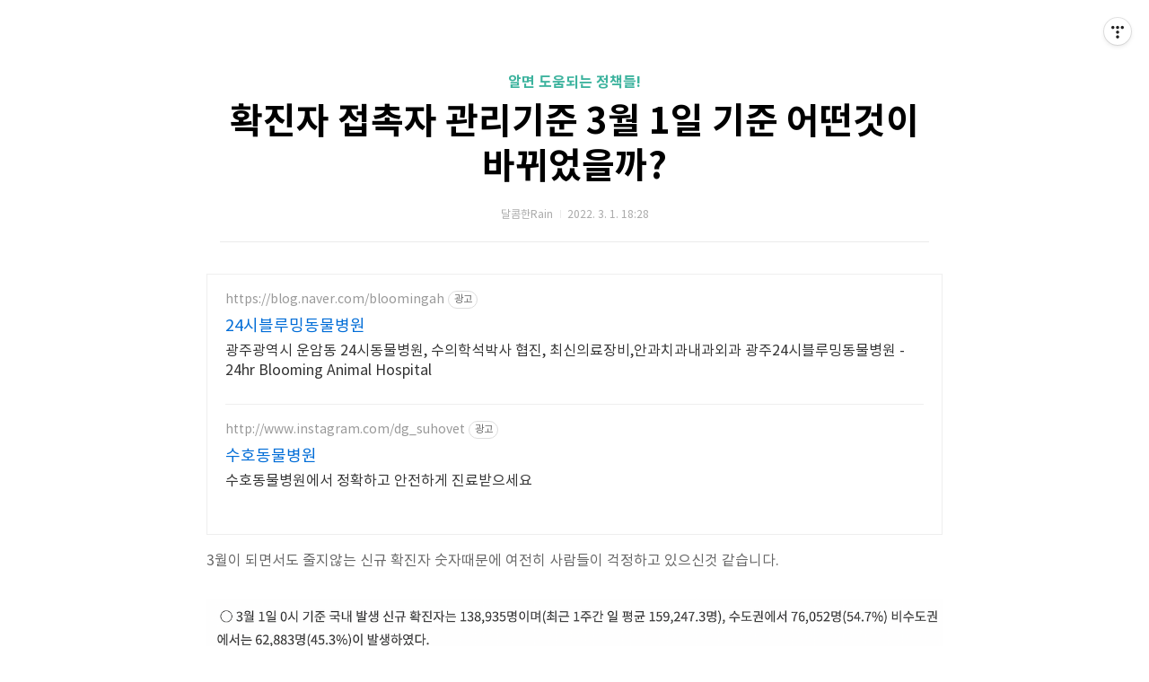

--- FILE ---
content_type: text/html;charset=UTF-8
request_url: https://likedanbi.com/entry/%ED%99%95%EC%A7%84%EC%9E%90-%EC%A0%91%EC%B4%89%EC%9E%90-%EA%B4%80%EB%A6%AC%EA%B8%B0%EC%A4%80-3%EC%9B%94-1%EC%9D%BC-%EA%B8%B0%EC%A4%80-%EC%96%B4%EB%96%A4%EA%B2%83%EC%9D%B4-%EB%B0%94%EB%80%8C%EC%97%88%EC%9D%84%EA%B9%8C
body_size: 51786
content:
<!doctype html>
<html lang="ko">

                                                                                <head>
                <script type="text/javascript">if (!window.T) { window.T = {} }
window.T.config = {"TOP_SSL_URL":"https://www.tistory.com","PREVIEW":false,"ROLE":"guest","PREV_PAGE":"","NEXT_PAGE":"","BLOG":{"id":4961011,"name":"likedanbi","title":"SweetRain","isDormancy":false,"nickName":"달콤한Rain","status":"open","profileStatus":"normal"},"NEED_COMMENT_LOGIN":true,"COMMENT_LOGIN_CONFIRM_MESSAGE":"이 블로그는 로그인한 사용자에게만 댓글 작성을 허용했습니다. 지금 로그인하시겠습니까?","LOGIN_URL":"https://www.tistory.com/auth/login/?redirectUrl=https://likedanbi.com/entry/%25ED%2599%2595%25EC%25A7%2584%25EC%259E%2590-%25EC%25A0%2591%25EC%25B4%2589%25EC%259E%2590-%25EA%25B4%2580%25EB%25A6%25AC%25EA%25B8%25B0%25EC%25A4%2580-3%25EC%259B%2594-1%25EC%259D%25BC-%25EA%25B8%25B0%25EC%25A4%2580-%25EC%2596%25B4%25EB%2596%25A4%25EA%25B2%2583%25EC%259D%25B4-%25EB%25B0%2594%25EB%2580%258C%25EC%2597%2588%25EC%259D%2584%25EA%25B9%258C","DEFAULT_URL":"https://likedanbi.com","USER":{"name":null,"homepage":null,"id":0,"profileImage":null},"SUBSCRIPTION":{"status":"none","isConnected":false,"isPending":false,"isWait":false,"isProcessing":false,"isNone":true},"IS_LOGIN":false,"HAS_BLOG":false,"IS_SUPPORT":false,"IS_SCRAPABLE":false,"TOP_URL":"http://www.tistory.com","JOIN_URL":"https://www.tistory.com/member/join","PHASE":"prod","ROLE_GROUP":"visitor"};
window.T.entryInfo = {"entryId":34,"isAuthor":false,"categoryId":1008144,"categoryLabel":"알면 도움되는 정책들!"};
window.appInfo = {"domain":"tistory.com","topUrl":"https://www.tistory.com","loginUrl":"https://www.tistory.com/auth/login","logoutUrl":"https://www.tistory.com/auth/logout"};
window.initData = {};

window.TistoryBlog = {
    basePath: "",
    url: "https://likedanbi.com",
    tistoryUrl: "https://likedanbi.tistory.com",
    manageUrl: "https://likedanbi.tistory.com/manage",
    token: "I7DZGtZqg/QAlWDVBkFjgAtL9kCJddlWp33ciJoxdyZt6+PH+bd9iiwfv3fjLa+r"
};
var servicePath = "";
var blogURL = "";</script>

                
                
                
                        <!-- BusinessLicenseInfo - START -->
        
            <link href="https://tistory1.daumcdn.net/tistory_admin/userblog/userblog-7c7a62cfef2026f12ec313f0ebcc6daafb4361d7/static/plugin/BusinessLicenseInfo/style.css" rel="stylesheet" type="text/css"/>

            <script>function switchFold(entryId) {
    var businessLayer = document.getElementById("businessInfoLayer_" + entryId);

    if (businessLayer) {
        if (businessLayer.className.indexOf("unfold_license") > 0) {
            businessLayer.className = "business_license_layer";
        } else {
            businessLayer.className = "business_license_layer unfold_license";
        }
    }
}
</script>

        
        <!-- BusinessLicenseInfo - END -->
        <!-- GoogleAnalytics - START -->
        <script src="https://www.googletagmanager.com/gtag/js?id=G-SQNTJLE14R" async="async"></script>
<script>window.dataLayer = window.dataLayer || [];
function gtag(){dataLayer.push(arguments);}
gtag('js', new Date());
gtag('config','G-SQNTJLE14R', {
    cookie_domain: 'likedanbi.tistory.com',
    cookie_flags: 'max-age=0;domain=.tistory.com',
    cookie_expires: 7 * 24 * 60 * 60 // 7 days, in seconds
});</script>

        <!-- GoogleAnalytics - END -->

<!-- PreventCopyContents - START -->
<meta content="no" http-equiv="imagetoolbar"/>

<!-- PreventCopyContents - END -->

<!-- System - START -->
<script src="//pagead2.googlesyndication.com/pagead/js/adsbygoogle.js" async="async" data-ad-host="ca-host-pub-9691043933427338" data-ad-client="ca-pub-6494611490693411"></script>
<!-- System - END -->

        <!-- GoogleSearchConsole - START -->
        
<!-- BEGIN GOOGLE_SITE_VERIFICATION -->
<meta name="google-site-verification" content="RhxQLyn79Ek7H_GJRdKFq6iSa9ug_Fagxc1z9Am0EZk"/>
<!-- END GOOGLE_SITE_VERIFICATION -->

        <!-- GoogleSearchConsole - END -->

        <!-- TistoryProfileLayer - START -->
        <link href="https://tistory1.daumcdn.net/tistory_admin/userblog/userblog-7c7a62cfef2026f12ec313f0ebcc6daafb4361d7/static/plugin/TistoryProfileLayer/style.css" rel="stylesheet" type="text/css"/>
<script type="text/javascript" src="https://tistory1.daumcdn.net/tistory_admin/userblog/userblog-7c7a62cfef2026f12ec313f0ebcc6daafb4361d7/static/plugin/TistoryProfileLayer/script.js"></script>

        <!-- TistoryProfileLayer - END -->

                
                <meta http-equiv="X-UA-Compatible" content="IE=Edge">
<meta name="format-detection" content="telephone=no">
<script src="//t1.daumcdn.net/tistory_admin/lib/jquery/jquery-3.5.1.min.js" integrity="sha256-9/aliU8dGd2tb6OSsuzixeV4y/faTqgFtohetphbbj0=" crossorigin="anonymous"></script>
<script type="text/javascript" src="//t1.daumcdn.net/tiara/js/v1/tiara-1.2.0.min.js"></script><meta name="referrer" content="always"/>
<meta name="google-adsense-platform-account" content="ca-host-pub-9691043933427338"/>
<meta name="google-adsense-platform-domain" content="tistory.com"/>
<meta name="google-adsense-account" content="ca-pub-6494611490693411"/>
<meta name="description" content="3월이 되면서도 줄지않는 신규 확진자 숫자때문에 여전히 사람들이 걱정하고 있으신것 같습니다. 3월 1일 00시 기준 약 13만명이 넘는 신규 확진자 숫자가 추가됨에 따라서 좀처럼 줄어들지 않는 코로나 추세로 계속 걱정의 날들이 지속되고있습니다. 그러다보니 3월 새로운 예방접종 현황과 더불어서 확진자 접촉자 관리기준에 대한 내용도 궁금해하시는 분들이 많은것 같아요. 오늘은 제가 질병관리청에서 3월 1일 00시에 나온 확진자 접촉자 관리기준과 그 밖에 내용들을 정리해서 알려드릴게요. 내용이 궁금하신분들은 잘보시고 참고해주시면 좋겠습니다. 일단 여러분들이 가장 궁금해하실 확진자 접촉자 관리기준에 대해서 먼저 짚어드리겠습니다. 내용을 살펴보면 확진자들의 격리기간은 예방접종에 관계없이 7일로 하는것으로 되어있습니.."/>
<meta property="og:type" content="article"/>
<meta property="og:url" content="https://likedanbi.com/entry/%ED%99%95%EC%A7%84%EC%9E%90-%EC%A0%91%EC%B4%89%EC%9E%90-%EA%B4%80%EB%A6%AC%EA%B8%B0%EC%A4%80-3%EC%9B%94-1%EC%9D%BC-%EA%B8%B0%EC%A4%80-%EC%96%B4%EB%96%A4%EA%B2%83%EC%9D%B4-%EB%B0%94%EB%80%8C%EC%97%88%EC%9D%84%EA%B9%8C"/>
<meta property="og.article.author" content="달콤한Rain"/>
<meta property="og:site_name" content="SweetRain"/>
<meta property="og:title" content="확진자 접촉자 관리기준 3월 1일 기준 어떤것이 바뀌었을까?"/>
<meta name="by" content="달콤한Rain"/>
<meta property="og:description" content="3월이 되면서도 줄지않는 신규 확진자 숫자때문에 여전히 사람들이 걱정하고 있으신것 같습니다. 3월 1일 00시 기준 약 13만명이 넘는 신규 확진자 숫자가 추가됨에 따라서 좀처럼 줄어들지 않는 코로나 추세로 계속 걱정의 날들이 지속되고있습니다. 그러다보니 3월 새로운 예방접종 현황과 더불어서 확진자 접촉자 관리기준에 대한 내용도 궁금해하시는 분들이 많은것 같아요. 오늘은 제가 질병관리청에서 3월 1일 00시에 나온 확진자 접촉자 관리기준과 그 밖에 내용들을 정리해서 알려드릴게요. 내용이 궁금하신분들은 잘보시고 참고해주시면 좋겠습니다. 일단 여러분들이 가장 궁금해하실 확진자 접촉자 관리기준에 대해서 먼저 짚어드리겠습니다. 내용을 살펴보면 확진자들의 격리기간은 예방접종에 관계없이 7일로 하는것으로 되어있습니.."/>
<meta property="og:image" content="https://img1.daumcdn.net/thumb/R800x0/?scode=mtistory2&fname=https%3A%2F%2Fblog.kakaocdn.net%2Fdna%2FGsNnC%2FbtruITSmUDD%2FAAAAAAAAAAAAAAAAAAAAAHM-GGIPaxAnYWLUxwWumoO2N8u-18dCIi0UMCJ7_omL%2Fimg.png%3Fcredential%3DyqXZFxpELC7KVnFOS48ylbz2pIh7yKj8%26expires%3D1769871599%26allow_ip%3D%26allow_referer%3D%26signature%3DL3iREcTEU3TriaBkPMBJtNFjcOg%253D"/>
<meta property="article:section" content="'생활정보'"/>
<meta name="twitter:card" content="summary_large_image"/>
<meta name="twitter:site" content="@TISTORY"/>
<meta name="twitter:title" content="확진자 접촉자 관리기준 3월 1일 기준 어떤것이 바뀌었을까?"/>
<meta name="twitter:description" content="3월이 되면서도 줄지않는 신규 확진자 숫자때문에 여전히 사람들이 걱정하고 있으신것 같습니다. 3월 1일 00시 기준 약 13만명이 넘는 신규 확진자 숫자가 추가됨에 따라서 좀처럼 줄어들지 않는 코로나 추세로 계속 걱정의 날들이 지속되고있습니다. 그러다보니 3월 새로운 예방접종 현황과 더불어서 확진자 접촉자 관리기준에 대한 내용도 궁금해하시는 분들이 많은것 같아요. 오늘은 제가 질병관리청에서 3월 1일 00시에 나온 확진자 접촉자 관리기준과 그 밖에 내용들을 정리해서 알려드릴게요. 내용이 궁금하신분들은 잘보시고 참고해주시면 좋겠습니다. 일단 여러분들이 가장 궁금해하실 확진자 접촉자 관리기준에 대해서 먼저 짚어드리겠습니다. 내용을 살펴보면 확진자들의 격리기간은 예방접종에 관계없이 7일로 하는것으로 되어있습니.."/>
<meta property="twitter:image" content="https://img1.daumcdn.net/thumb/R800x0/?scode=mtistory2&fname=https%3A%2F%2Fblog.kakaocdn.net%2Fdna%2FGsNnC%2FbtruITSmUDD%2FAAAAAAAAAAAAAAAAAAAAAHM-GGIPaxAnYWLUxwWumoO2N8u-18dCIi0UMCJ7_omL%2Fimg.png%3Fcredential%3DyqXZFxpELC7KVnFOS48ylbz2pIh7yKj8%26expires%3D1769871599%26allow_ip%3D%26allow_referer%3D%26signature%3DL3iREcTEU3TriaBkPMBJtNFjcOg%253D"/>
<meta content="https://likedanbi.com/34" property="dg:plink" content="https://likedanbi.com/34"/>
<meta name="plink"/>
<meta name="title" content="확진자 접촉자 관리기준 3월 1일 기준 어떤것이 바뀌었을까?"/>
<meta name="article:media_name" content="SweetRain"/>
<meta property="article:mobile_url" content="https://likedanbi.com/m/entry/%ED%99%95%EC%A7%84%EC%9E%90-%EC%A0%91%EC%B4%89%EC%9E%90-%EA%B4%80%EB%A6%AC%EA%B8%B0%EC%A4%80-3%EC%9B%94-1%EC%9D%BC-%EA%B8%B0%EC%A4%80-%EC%96%B4%EB%96%A4%EA%B2%83%EC%9D%B4-%EB%B0%94%EB%80%8C%EC%97%88%EC%9D%84%EA%B9%8C"/>
<meta property="article:pc_url" content="https://likedanbi.com/entry/%ED%99%95%EC%A7%84%EC%9E%90-%EC%A0%91%EC%B4%89%EC%9E%90-%EA%B4%80%EB%A6%AC%EA%B8%B0%EC%A4%80-3%EC%9B%94-1%EC%9D%BC-%EA%B8%B0%EC%A4%80-%EC%96%B4%EB%96%A4%EA%B2%83%EC%9D%B4-%EB%B0%94%EB%80%8C%EC%97%88%EC%9D%84%EA%B9%8C"/>
<meta property="article:mobile_view_url" content="https://likedanbi.tistory.com/m/entry/%ED%99%95%EC%A7%84%EC%9E%90-%EC%A0%91%EC%B4%89%EC%9E%90-%EA%B4%80%EB%A6%AC%EA%B8%B0%EC%A4%80-3%EC%9B%94-1%EC%9D%BC-%EA%B8%B0%EC%A4%80-%EC%96%B4%EB%96%A4%EA%B2%83%EC%9D%B4-%EB%B0%94%EB%80%8C%EC%97%88%EC%9D%84%EA%B9%8C"/>
<meta property="article:pc_view_url" content="https://likedanbi.tistory.com/entry/%ED%99%95%EC%A7%84%EC%9E%90-%EC%A0%91%EC%B4%89%EC%9E%90-%EA%B4%80%EB%A6%AC%EA%B8%B0%EC%A4%80-3%EC%9B%94-1%EC%9D%BC-%EA%B8%B0%EC%A4%80-%EC%96%B4%EB%96%A4%EA%B2%83%EC%9D%B4-%EB%B0%94%EB%80%8C%EC%97%88%EC%9D%84%EA%B9%8C"/>
<meta property="article:talk_channel_view_url" content="https://likedanbi.com/m/entry/%ED%99%95%EC%A7%84%EC%9E%90-%EC%A0%91%EC%B4%89%EC%9E%90-%EA%B4%80%EB%A6%AC%EA%B8%B0%EC%A4%80-3%EC%9B%94-1%EC%9D%BC-%EA%B8%B0%EC%A4%80-%EC%96%B4%EB%96%A4%EA%B2%83%EC%9D%B4-%EB%B0%94%EB%80%8C%EC%97%88%EC%9D%84%EA%B9%8C"/>
<meta property="article:pc_service_home" content="https://www.tistory.com"/>
<meta property="article:mobile_service_home" content="https://www.tistory.com/m"/>
<meta property="article:txid" content="4961011_34"/>
<meta property="article:published_time" content="2022-03-01T18:28:48+09:00"/>
<meta property="og:regDate" content="20220301062848"/>
<meta property="article:modified_time" content="2022-03-06T16:29:05+09:00"/>
<script type="module" src="https://tistory1.daumcdn.net/tistory_admin/userblog/userblog-7c7a62cfef2026f12ec313f0ebcc6daafb4361d7/static/pc/dist/index.js" defer=""></script>
<script type="text/javascript" src="https://tistory1.daumcdn.net/tistory_admin/userblog/userblog-7c7a62cfef2026f12ec313f0ebcc6daafb4361d7/static/pc/dist/index-legacy.js" defer="" nomodule="true"></script>
<script type="text/javascript" src="https://tistory1.daumcdn.net/tistory_admin/userblog/userblog-7c7a62cfef2026f12ec313f0ebcc6daafb4361d7/static/pc/dist/polyfills-legacy.js" defer="" nomodule="true"></script>
<link rel="icon" sizes="any" href="https://t1.daumcdn.net/tistory_admin/favicon/tistory_favicon_32x32.ico"/>
<link rel="icon" type="image/svg+xml" href="https://t1.daumcdn.net/tistory_admin/top_v2/bi-tistory-favicon.svg"/>
<link rel="apple-touch-icon" href="https://t1.daumcdn.net/tistory_admin/top_v2/tistory-apple-touch-favicon.png"/>
<link rel="stylesheet" type="text/css" href="https://t1.daumcdn.net/tistory_admin/www/style/font.css"/>
<link rel="stylesheet" type="text/css" href="https://tistory1.daumcdn.net/tistory_admin/userblog/userblog-7c7a62cfef2026f12ec313f0ebcc6daafb4361d7/static/style/content.css"/>
<link rel="stylesheet" type="text/css" href="https://tistory1.daumcdn.net/tistory_admin/userblog/userblog-7c7a62cfef2026f12ec313f0ebcc6daafb4361d7/static/pc/dist/index.css"/>
<link rel="stylesheet" type="text/css" href="https://tistory1.daumcdn.net/tistory_admin/userblog/userblog-7c7a62cfef2026f12ec313f0ebcc6daafb4361d7/static/style/uselessPMargin.css"/>
<script type="text/javascript">(function() {
    var tjQuery = jQuery.noConflict(true);
    window.tjQuery = tjQuery;
    window.orgjQuery = window.jQuery; window.jQuery = tjQuery;
    window.jQuery = window.orgjQuery; delete window.orgjQuery;
})()</script>
<script type="text/javascript" src="https://tistory1.daumcdn.net/tistory_admin/userblog/userblog-7c7a62cfef2026f12ec313f0ebcc6daafb4361d7/static/script/base.js"></script>
<script type="text/javascript" src="//developers.kakao.com/sdk/js/kakao.min.js"></script>

                

<meta name="naver-site-verification" content="0b89be25d6af8c5137294b6dc279f29620b9a3db" />

<meta name="agd-partner-manual-verification" />

<!-- 아로스 강의 -->
<link href="https://hangeul.pstatic.net/hangeul_static/css/nanum-gothic-coding.css" rel="stylesheet">

<!-- 메모장 내용 아래에 입력하세요-->

<script async src="https://pagead2.googlesyndication.com/pagead/js/adsbygoogle.js?client=ca-pub-6494611490693411"
     crossorigin="anonymous"></script>

<!-- 여기 위에까지 -->
	<meta charset="UTF-8">
	<meta name="viewport" content="user-scalable=no, initial-scale=1.0, maximum-scale=1.0, minimum-scale=1.0, width=device-width">
	<title>확진자 접촉자 관리기준 3월 1일 기준 어떤것이 바뀌었을까?</title>
	<link rel="alternate" type="application/rss+xml" title="SweetRain" href="https://likedanbi.tistory.com/rss" />

	<link rel="stylesheet" href="https://tistory1.daumcdn.net/tistory/4961011/skin/style.css?_version_=1726668407">
	<link rel="stylesheet" href="https://tistory1.daumcdn.net/tistory/4961011/skin/images/font.css?_version_=1726668407">

	<!--[if lt IE 9]>
	<script src="//t1.daumcdn.net/tistory_admin/lib/jquery/jquery-1.12.4.min.js"></script>
	<![endif]-->
	<!--[if gte IE 9]><!-->
	<script src="//t1.daumcdn.net/tistory_admin/lib/jquery/jquery-3.5.1.min.js" integrity="sha256-9/aliU8dGd2tb6OSsuzixeV4y/faTqgFtohetphbbj0=" crossorigin="anonymous"></script>
	<!--<![endif]-->



                
                
                <style type="text/css">.another_category {
    border: 1px solid #E5E5E5;
    padding: 10px 10px 5px;
    margin: 10px 0;
    clear: both;
}

.another_category h4 {
    font-size: 12px !important;
    margin: 0 !important;
    border-bottom: 1px solid #E5E5E5 !important;
    padding: 2px 0 6px !important;
}

.another_category h4 a {
    font-weight: bold !important;
}

.another_category table {
    table-layout: fixed;
    border-collapse: collapse;
    width: 100% !important;
    margin-top: 10px !important;
}

* html .another_category table {
    width: auto !important;
}

*:first-child + html .another_category table {
    width: auto !important;
}

.another_category th, .another_category td {
    padding: 0 0 4px !important;
}

.another_category th {
    text-align: left;
    font-size: 12px !important;
    font-weight: normal;
    word-break: break-all;
    overflow: hidden;
    line-height: 1.5;
}

.another_category td {
    text-align: right;
    width: 80px;
    font-size: 11px;
}

.another_category th a {
    font-weight: normal;
    text-decoration: none;
    border: none !important;
}

.another_category th a.current {
    font-weight: bold;
    text-decoration: none !important;
    border-bottom: 1px solid !important;
}

.another_category th span {
    font-weight: normal;
    text-decoration: none;
    font: 10px Tahoma, Sans-serif;
    border: none !important;
}

.another_category_color_gray, .another_category_color_gray h4 {
    border-color: #E5E5E5 !important;
}

.another_category_color_gray * {
    color: #909090 !important;
}

.another_category_color_gray th a.current {
    border-color: #909090 !important;
}

.another_category_color_gray h4, .another_category_color_gray h4 a {
    color: #737373 !important;
}

.another_category_color_red, .another_category_color_red h4 {
    border-color: #F6D4D3 !important;
}

.another_category_color_red * {
    color: #E86869 !important;
}

.another_category_color_red th a.current {
    border-color: #E86869 !important;
}

.another_category_color_red h4, .another_category_color_red h4 a {
    color: #ED0908 !important;
}

.another_category_color_green, .another_category_color_green h4 {
    border-color: #CCE7C8 !important;
}

.another_category_color_green * {
    color: #64C05B !important;
}

.another_category_color_green th a.current {
    border-color: #64C05B !important;
}

.another_category_color_green h4, .another_category_color_green h4 a {
    color: #3EA731 !important;
}

.another_category_color_blue, .another_category_color_blue h4 {
    border-color: #C8DAF2 !important;
}

.another_category_color_blue * {
    color: #477FD6 !important;
}

.another_category_color_blue th a.current {
    border-color: #477FD6 !important;
}

.another_category_color_blue h4, .another_category_color_blue h4 a {
    color: #1960CA !important;
}

.another_category_color_violet, .another_category_color_violet h4 {
    border-color: #E1CEEC !important;
}

.another_category_color_violet * {
    color: #9D64C5 !important;
}

.another_category_color_violet th a.current {
    border-color: #9D64C5 !important;
}

.another_category_color_violet h4, .another_category_color_violet h4 a {
    color: #7E2CB5 !important;
}
</style>

                
                <link rel="stylesheet" type="text/css" href="https://tistory1.daumcdn.net/tistory_admin/userblog/userblog-7c7a62cfef2026f12ec313f0ebcc6daafb4361d7/static/style/revenue.css"/>
<link rel="canonical" href="https://likedanbi.com/entry/%ED%99%95%EC%A7%84%EC%9E%90-%EC%A0%91%EC%B4%89%EC%9E%90-%EA%B4%80%EB%A6%AC%EA%B8%B0%EC%A4%80-3%EC%9B%94-1%EC%9D%BC-%EA%B8%B0%EC%A4%80-%EC%96%B4%EB%96%A4%EA%B2%83%EC%9D%B4-%EB%B0%94%EB%80%8C%EC%97%88%EC%9D%84%EA%B9%8C"/>

<!-- BEGIN STRUCTURED_DATA -->
<script type="application/ld+json">
    {"@context":"http://schema.org","@type":"BlogPosting","mainEntityOfPage":{"@id":"https://likedanbi.com/entry/%ED%99%95%EC%A7%84%EC%9E%90-%EC%A0%91%EC%B4%89%EC%9E%90-%EA%B4%80%EB%A6%AC%EA%B8%B0%EC%A4%80-3%EC%9B%94-1%EC%9D%BC-%EA%B8%B0%EC%A4%80-%EC%96%B4%EB%96%A4%EA%B2%83%EC%9D%B4-%EB%B0%94%EB%80%8C%EC%97%88%EC%9D%84%EA%B9%8C","name":null},"url":"https://likedanbi.com/entry/%ED%99%95%EC%A7%84%EC%9E%90-%EC%A0%91%EC%B4%89%EC%9E%90-%EA%B4%80%EB%A6%AC%EA%B8%B0%EC%A4%80-3%EC%9B%94-1%EC%9D%BC-%EA%B8%B0%EC%A4%80-%EC%96%B4%EB%96%A4%EA%B2%83%EC%9D%B4-%EB%B0%94%EB%80%8C%EC%97%88%EC%9D%84%EA%B9%8C","headline":"확진자 접촉자 관리기준 3월 1일 기준 어떤것이 바뀌었을까?","description":"3월이 되면서도 줄지않는 신규 확진자 숫자때문에 여전히 사람들이 걱정하고 있으신것 같습니다. 3월 1일 00시 기준 약 13만명이 넘는 신규 확진자 숫자가 추가됨에 따라서 좀처럼 줄어들지 않는 코로나 추세로 계속 걱정의 날들이 지속되고있습니다. 그러다보니 3월 새로운 예방접종 현황과 더불어서 확진자 접촉자 관리기준에 대한 내용도 궁금해하시는 분들이 많은것 같아요. 오늘은 제가 질병관리청에서 3월 1일 00시에 나온 확진자 접촉자 관리기준과 그 밖에 내용들을 정리해서 알려드릴게요. 내용이 궁금하신분들은 잘보시고 참고해주시면 좋겠습니다. 일단 여러분들이 가장 궁금해하실 확진자 접촉자 관리기준에 대해서 먼저 짚어드리겠습니다. 내용을 살펴보면 확진자들의 격리기간은 예방접종에 관계없이 7일로 하는것으로 되어있습니..","author":{"@type":"Person","name":"달콤한Rain","logo":null},"image":{"@type":"ImageObject","url":"https://img1.daumcdn.net/thumb/R800x0/?scode=mtistory2&fname=https%3A%2F%2Fblog.kakaocdn.net%2Fdna%2FGsNnC%2FbtruITSmUDD%2FAAAAAAAAAAAAAAAAAAAAAHM-GGIPaxAnYWLUxwWumoO2N8u-18dCIi0UMCJ7_omL%2Fimg.png%3Fcredential%3DyqXZFxpELC7KVnFOS48ylbz2pIh7yKj8%26expires%3D1769871599%26allow_ip%3D%26allow_referer%3D%26signature%3DL3iREcTEU3TriaBkPMBJtNFjcOg%253D","width":"800px","height":"800px"},"datePublished":"2022-03-01T18:28:48+09:00","dateModified":"2022-03-06T16:29:05+09:00","publisher":{"@type":"Organization","name":"TISTORY","logo":{"@type":"ImageObject","url":"https://t1.daumcdn.net/tistory_admin/static/images/openGraph/opengraph.png","width":"800px","height":"800px"}}}
</script>
<!-- END STRUCTURED_DATA -->
<link rel="stylesheet" type="text/css" href="https://tistory1.daumcdn.net/tistory_admin/userblog/userblog-7c7a62cfef2026f12ec313f0ebcc6daafb4361d7/static/style/dialog.css"/>
<link rel="stylesheet" type="text/css" href="//t1.daumcdn.net/tistory_admin/www/style/top/font.css"/>
<link rel="stylesheet" type="text/css" href="https://tistory1.daumcdn.net/tistory_admin/userblog/userblog-7c7a62cfef2026f12ec313f0ebcc6daafb4361d7/static/style/postBtn.css"/>
<link rel="stylesheet" type="text/css" href="https://tistory1.daumcdn.net/tistory_admin/userblog/userblog-7c7a62cfef2026f12ec313f0ebcc6daafb4361d7/static/style/tistory.css"/>
<script type="text/javascript" src="https://tistory1.daumcdn.net/tistory_admin/userblog/userblog-7c7a62cfef2026f12ec313f0ebcc6daafb4361d7/static/script/common.js"></script>

                
                </head>

                                                <body id="tt-body-page">
                
                
                

<div class="center">
	<!-- 아래에 광고 코드 넣으세요 -->


<script async src="https://pagead2.googlesyndication.com/pagead/js/adsbygoogle.js?client=ca-pub-6494611490693411"
     crossorigin="anonymous"></script>
<!-- 캐논 프린터 드라이버 다운로드 설치 MF624Cw -->
<ins class="adsbygoogle"
     style="display:block"
     data-ad-client="ca-pub-6494611490693411"
     data-ad-slot="7188367139"
     data-ad-format="auto"
     data-full-width-responsive="true"></ins>
<script>
     (adsbygoogle = window.adsbygoogle || []).push({});
</script>


</div>


	<div id="dkIndex">
		<a href="#dkBody">본문 바로가기</a>
		<a href="#dkGnb">메뉴 바로가기</a>
	</div>

	<div id="dkWrap" class="wrap_skin ">
		<div id="dkContent" class="cont_skin" role="main">
			<div id="cMain">

				

				

				

				            
                
	<div id="mArticle" class="article_skin">

		

		
			<div class="skin_view">
				<h2 id="dkBody" class="screen_out">티스토리 뷰</h2>
				<div class="area_title">
					<strong class="tit_category"><a href="/category/%EC%95%8C%EB%A9%B4%20%EB%8F%84%EC%9B%80%EB%90%98%EB%8A%94%20%EC%A0%95%EC%B1%85%EB%93%A4%21">알면 도움되는 정책들!</a></strong>
					<h1 class="tit_post"><a href="/entry/%ED%99%95%EC%A7%84%EC%9E%90-%EC%A0%91%EC%B4%89%EC%9E%90-%EA%B4%80%EB%A6%AC%EA%B8%B0%EC%A4%80-3%EC%9B%94-1%EC%9D%BC-%EA%B8%B0%EC%A4%80-%EC%96%B4%EB%96%A4%EA%B2%83%EC%9D%B4-%EB%B0%94%EB%80%8C%EC%97%88%EC%9D%84%EA%B9%8C">확진자 접촉자 관리기준 3월 1일 기준 어떤것이 바뀌었을까?</a></h1>
					<span class="txt_detail my_post">달콤한Rain
						<span class="txt_bar"></span>2022. 3. 1. 18:28
						
					</span>
				</div>
				<div class="area_view">
					<!-- inventory -->
<div data-tistory-react-app="NaverAd"></div>

            <!-- System - START -->

<!-- System - END -->

            <div class="tt_article_useless_p_margin contents_style"><p style="text-align: left;" data-ke-size="size16">3월이 되면서도 줄지않는 신규 확진자 숫자때문에 여전히 사람들이 걱정하고 있으신것 같습니다.</p>
<p style="text-align: left;" data-ke-size="size16">&nbsp;</p>
<p><figure class="imageblock alignCenter" data-ke-mobileStyle="widthOrigin" data-filename="스크린샷 2022-03-01 오후 4.30.03.png" data-origin-width="1714" data-origin-height="142"><span data-url="https://blog.kakaocdn.net/dna/cL6HtL/btruITEOUTr/AAAAAAAAAAAAAAAAAAAAAMmrYSzAb9RoeicCUpMWJ8PvjOecuEJZrD7NJJOpMxKn/img.png?credential=yqXZFxpELC7KVnFOS48ylbz2pIh7yKj8&expires=1769871599&allow_ip=&allow_referer=&signature=Tmwv3YMPlfGxiYNoNootW5GNsyc%3D" data-phocus="https://blog.kakaocdn.net/dna/cL6HtL/btruITEOUTr/AAAAAAAAAAAAAAAAAAAAAMmrYSzAb9RoeicCUpMWJ8PvjOecuEJZrD7NJJOpMxKn/img.png?credential=yqXZFxpELC7KVnFOS48ylbz2pIh7yKj8&expires=1769871599&allow_ip=&allow_referer=&signature=Tmwv3YMPlfGxiYNoNootW5GNsyc%3D" data-alt="출처 : 질병관리청"><img src="https://blog.kakaocdn.net/dna/cL6HtL/btruITEOUTr/AAAAAAAAAAAAAAAAAAAAAMmrYSzAb9RoeicCUpMWJ8PvjOecuEJZrD7NJJOpMxKn/img.png?credential=yqXZFxpELC7KVnFOS48ylbz2pIh7yKj8&expires=1769871599&allow_ip=&allow_referer=&signature=Tmwv3YMPlfGxiYNoNootW5GNsyc%3D" srcset="https://img1.daumcdn.net/thumb/R1280x0/?scode=mtistory2&fname=https%3A%2F%2Fblog.kakaocdn.net%2Fdna%2FcL6HtL%2FbtruITEOUTr%2FAAAAAAAAAAAAAAAAAAAAAMmrYSzAb9RoeicCUpMWJ8PvjOecuEJZrD7NJJOpMxKn%2Fimg.png%3Fcredential%3DyqXZFxpELC7KVnFOS48ylbz2pIh7yKj8%26expires%3D1769871599%26allow_ip%3D%26allow_referer%3D%26signature%3DTmwv3YMPlfGxiYNoNootW5GNsyc%253D" onerror="this.onerror=null; this.src='//t1.daumcdn.net/tistory_admin/static/images/no-image-v1.png'; this.srcset='//t1.daumcdn.net/tistory_admin/static/images/no-image-v1.png';" loading="lazy" width="1714" height="142" data-filename="스크린샷 2022-03-01 오후 4.30.03.png" data-origin-width="1714" data-origin-height="142"/></span><figcaption>출처 : 질병관리청</figcaption>
</figure>
</p>
<p data-ke-size="size16">3월 1일 00시 기준 약 13만명이 넘는 신규 확진자 숫자가 추가됨에 따라서 좀처럼 줄어들지 않는 코로나 추세로 계속 걱정의 날들이 지속되고있습니다. 그러다보니 3월 새로운 예방접종 현황과 더불어서 확진자 접촉자 관리기준에 대한 내용도 궁금해하시는 분들이 많은것 같아요.</p>
<p data-ke-size="size16">&nbsp;</p>
<p data-ke-size="size16">오늘은 제가 질병관리청에서 3월 1일 00시에 나온 확진자 접촉자 관리기준과 그 밖에 내용들을 정리해서 알려드릴게요.</p>
<p data-ke-size="size16">&nbsp;</p>
<p data-ke-size="size16">내용이 궁금하신분들은 잘보시고 참고해주시면 좋겠습니다.</p>
<p><figure class="imageblock alignCenter" data-ke-mobileStyle="widthOrigin" data-filename="제목을 입력해주세요_-001.png" data-origin-width="800" data-origin-height="800"><span data-url="https://blog.kakaocdn.net/dna/GsNnC/btruITSmUDD/AAAAAAAAAAAAAAAAAAAAAHM-GGIPaxAnYWLUxwWumoO2N8u-18dCIi0UMCJ7_omL/img.png?credential=yqXZFxpELC7KVnFOS48ylbz2pIh7yKj8&expires=1769871599&allow_ip=&allow_referer=&signature=L3iREcTEU3TriaBkPMBJtNFjcOg%3D" data-phocus="https://blog.kakaocdn.net/dna/GsNnC/btruITSmUDD/AAAAAAAAAAAAAAAAAAAAAHM-GGIPaxAnYWLUxwWumoO2N8u-18dCIi0UMCJ7_omL/img.png?credential=yqXZFxpELC7KVnFOS48ylbz2pIh7yKj8&expires=1769871599&allow_ip=&allow_referer=&signature=L3iREcTEU3TriaBkPMBJtNFjcOg%3D"><img src="https://blog.kakaocdn.net/dna/GsNnC/btruITSmUDD/AAAAAAAAAAAAAAAAAAAAAHM-GGIPaxAnYWLUxwWumoO2N8u-18dCIi0UMCJ7_omL/img.png?credential=yqXZFxpELC7KVnFOS48ylbz2pIh7yKj8&expires=1769871599&allow_ip=&allow_referer=&signature=L3iREcTEU3TriaBkPMBJtNFjcOg%3D" srcset="https://img1.daumcdn.net/thumb/R1280x0/?scode=mtistory2&fname=https%3A%2F%2Fblog.kakaocdn.net%2Fdna%2FGsNnC%2FbtruITSmUDD%2FAAAAAAAAAAAAAAAAAAAAAHM-GGIPaxAnYWLUxwWumoO2N8u-18dCIi0UMCJ7_omL%2Fimg.png%3Fcredential%3DyqXZFxpELC7KVnFOS48ylbz2pIh7yKj8%26expires%3D1769871599%26allow_ip%3D%26allow_referer%3D%26signature%3DL3iREcTEU3TriaBkPMBJtNFjcOg%253D" onerror="this.onerror=null; this.src='//t1.daumcdn.net/tistory_admin/static/images/no-image-v1.png'; this.srcset='//t1.daumcdn.net/tistory_admin/static/images/no-image-v1.png';" loading="lazy" width="800" height="800" data-filename="제목을 입력해주세요_-001.png" data-origin-width="800" data-origin-height="800"/></span></figure>
</p>
<p data-ke-size="size16">일단 여러분들이 가장 궁금해하실 확진자 접촉자 관리기준에 대해서 먼저 짚어드리겠습니다.</p>
<p data-ke-size="size16">&nbsp;</p>
<p><figure class="imageblock alignCenter" data-ke-mobileStyle="widthOrigin" data-filename="스크린샷 2022-03-01 오후 4.15.05.png" data-origin-width="942" data-origin-height="1058"><span data-url="https://blog.kakaocdn.net/dna/b1bWIC/btruAkvxKPG/AAAAAAAAAAAAAAAAAAAAAHCPH3-8hJnt05ULblKVm_Dw54yHX-SJW9I3UFz3PzqQ/img.png?credential=yqXZFxpELC7KVnFOS48ylbz2pIh7yKj8&expires=1769871599&allow_ip=&allow_referer=&signature=SjU9G5JMDtX3tadEG%2BDf855ix4Q%3D" data-phocus="https://blog.kakaocdn.net/dna/b1bWIC/btruAkvxKPG/AAAAAAAAAAAAAAAAAAAAAHCPH3-8hJnt05ULblKVm_Dw54yHX-SJW9I3UFz3PzqQ/img.png?credential=yqXZFxpELC7KVnFOS48ylbz2pIh7yKj8&expires=1769871599&allow_ip=&allow_referer=&signature=SjU9G5JMDtX3tadEG%2BDf855ix4Q%3D" data-alt="출처 : 질병관리청"><img src="https://blog.kakaocdn.net/dna/b1bWIC/btruAkvxKPG/AAAAAAAAAAAAAAAAAAAAAHCPH3-8hJnt05ULblKVm_Dw54yHX-SJW9I3UFz3PzqQ/img.png?credential=yqXZFxpELC7KVnFOS48ylbz2pIh7yKj8&expires=1769871599&allow_ip=&allow_referer=&signature=SjU9G5JMDtX3tadEG%2BDf855ix4Q%3D" srcset="https://img1.daumcdn.net/thumb/R1280x0/?scode=mtistory2&fname=https%3A%2F%2Fblog.kakaocdn.net%2Fdna%2Fb1bWIC%2FbtruAkvxKPG%2FAAAAAAAAAAAAAAAAAAAAAHCPH3-8hJnt05ULblKVm_Dw54yHX-SJW9I3UFz3PzqQ%2Fimg.png%3Fcredential%3DyqXZFxpELC7KVnFOS48ylbz2pIh7yKj8%26expires%3D1769871599%26allow_ip%3D%26allow_referer%3D%26signature%3DSjU9G5JMDtX3tadEG%252BDf855ix4Q%253D" onerror="this.onerror=null; this.src='//t1.daumcdn.net/tistory_admin/static/images/no-image-v1.png'; this.srcset='//t1.daumcdn.net/tistory_admin/static/images/no-image-v1.png';" loading="lazy" width="942" height="1058" data-filename="스크린샷 2022-03-01 오후 4.15.05.png" data-origin-width="942" data-origin-height="1058"/></span><figcaption>출처 : 질병관리청</figcaption>
</figure>
</p>
<p data-ke-size="size16">내용을 살펴보면 확진자들의 격리기간은 예방접종에 관계없이 7일로 하는것으로 되어있습니다. (확진자 격리기간에 대한 변화는 없습니다) 증상에 따른 분류는 없이 검사 채취일 기준 7일이라고 하니 참고하시면 좋을것 같습니다.</p>
<p data-ke-size="size16">&nbsp;</p>
<p data-ke-size="size16">그리고 접촉자의 경우에는 수동감시를 관리 기준으로 두었습니다. 기간은 10일로 되어있는데요. 가급적 외출을 자제하라는 표현으로 보아서 강제로 모임과 외출을 제한하는 것은 아닌듯합니다. (하지만 각별히 주의는 하셔야겠죠!)</p>
<p data-ke-size="size16">&nbsp;</p>
<p data-ke-size="size16">접촉자분들은 동거인이 확진자 판정을 받았을 경우, 3일이내 PCR 검사를 해주거나 6~7일 이내에 신속 항원검사를 진행해주셔야 합니다.</p>
<p data-ke-size="size16">검사이후 결과가 나오기전까지 외출은 꼭 자제해달라는 내용도 있으니 꼭 참고하시길 바랍니다.</p>
<p data-ke-size="size16">&nbsp;</p>
<h2 style="text-align: center;" data-ke-size="size26">확진자, 동거인이 알아야할 내용들</h2>
<hr contenteditable="false" data-ke-type="horizontalRule" data-ke-style="style5" />
<p data-ke-size="size16">그밖에 확진자 접촉자 들이 알아야 할내용들도 정리해보았는데요.</p>
<p data-ke-size="size16">여러분들이 궁금해할만한 내용들을 모아봤으니 이 내용들도 확인해주세요.</p>
<p data-ke-size="size16">&nbsp;</p>
<p data-ke-size="size18"><b>확진자 치료안내</b></p>
<p data-ke-size="size16">오미크론의 변이는 델타변이보다 중증도가 낮다고 합니다. 그렇기때문에 무증상 확진자의 경우에는 해열제, 감기약등만 잘 복용하셔도 충분히 회복이 가능하다고 합니다.</p>
<p data-ke-size="size16">&nbsp;</p>
<p data-ke-size="size16">그밖에도</p>
<ul style="list-style-type: circle;" data-ke-list-type="circle">
<li>휴식과 안정을 취해주고 물을 충분히 마셔줄것</li>
<li>증상이 의심된다면 진통 해열제, 종합감기약을 복용해주세요.</li>
<li>발열등 증상이 있다면 전화상담을 해주세요.</li>
</ul>
<p data-ke-size="size16">재택 치료를 진행할경우 집중 관리군과 일반 관리군으로 나누어서 각각 다른 내용의 모니터링을 하게 되는데요.</p>
<p data-ke-size="size16">집중 관리군의 경우 1일 2회 재택치료 관리의료기관에서 건강 모니터링을 하게 됩니다. 그리고 일반 관리군은 일반 의료기관에서 전화 상담및 처방을 진행하거나 재택치료 의료상담센터에서 연락이 오며 모니터링을 실시한다고 합니다.</p>
<p data-ke-size="size16">(일반 관리군도 증상에 따라서 다르겠지만 제 주변지인은 주 1,2회 연락이 왔다고합니다)</p>
<p data-ke-size="size16">&nbsp;</p>
<p data-ke-size="size18"><b>확진자 격리안내</b></p>
<p data-ke-size="size16">확진자에 대한 격리는 검사채취일로부터 7일동안 전염위험이 있기때문에 집에서 격리하게 됩니다.</p>
<p data-ke-size="size16">(집 외에 생활치료센터, 전담병원 등에서 격리를 하게 될수도 있습니다)</p>
<p data-ke-size="size16">&nbsp;</p>
<ul style="list-style-type: circle;" data-ke-list-type="circle">
<li>집에 머물경우 동거인들과 따로 물건을 사용해주셔야하구요.</li>
<li>검사채취일로 7일이 되는 기간은 7일이 되는날 자정(24:00)에 해제 하는것으로 되어있습니다.</li>
<li>그리고 격리가 해제된 이후에도 3일동안은 주의 권고기간을 두어 감염 위험도가 높은 시설은 피해주기를 당부했습니다.</li>
<li>감염위험도가 높은 시설(다중이용시설, 감염취약시설 등)</li>
</ul>
<p data-ke-size="size16">그리고 동거인의 경우도 정리해드릴게요.</p>
<p data-ke-size="size16">&nbsp;</p>
<p data-ke-size="size18"><b>동거인 격리안내</b></p>
<p data-ke-size="size16">동거인 역시 확진자가 판정이 나온후 바이러스에 노출되어 감염될 위험이 높기때문에 격리 및 모니터링, 검사가 필요한데요.</p>
<p data-ke-size="size16">&nbsp;</p>
<ul style="list-style-type: circle;" data-ke-list-type="circle">
<li>동거인은 확진 직후 PCR 검사를 받으셔야합니다</li>
<li>격리기간은 확진자와 동일하며 확진자의 격리일에서 격리해제될때까지 검사를 실시하셔야합니다.</li>
<li>동거인 중 추가 확진자가 발생하면 추가 확진자는 7일간 격리하게 됩니다.</li>
<li>격리 기간 중 진료와 의약품 구매 또는 수령, 식료품 등의 사유외에는 1일 2시간이내의 외출만 허용됩니다.</li>
<li>격리 해제 전에 PCR 검사 실시후 음성 확인시에는 격리 해제됩니다.</li>
</ul>
<p data-ke-size="size16">동거인들은 매일 아침 저녁 건강상태를 확인후 증상이 있을경우 검사를 받게되는데요.</p>
<p data-ke-size="size16">&nbsp;</p>
<p data-ke-size="size16">증상에는 이런것들이 있습니다.</p>
<p data-ke-size="size16">코로나 의심증상 : 37.5도의 발열 증상, 호흡곤란, 오한, 근육통, 두통, 인후통, 후각, 미각 소실 등입니다.</p>
<p data-ke-size="size16">&nbsp;</p>
<p data-ke-size="size16">(이런 증상이 있을경우 동거인이라도 외출은 하지 말아야합니다)</p>
<p data-ke-size="size16">&nbsp;</p>
<p data-ke-size="size16">PCR 검사는 보건소와 선별 진료소를 이용해주시구요.</p>
<p data-ke-size="size16">이때 꼭 마스크를 착용하고 방역 수칙을 준수하여 방역택시 혹은 개인차량을 이용해줄것을 권하고 있습니다.</p>
<p data-ke-size="size16">&nbsp;</p>
<h2 style="text-align: center;" data-ke-size="size26">재택치료 (집중관리군, 일반관리군)</h2>
<hr contenteditable="false" data-ke-type="horizontalRule" data-ke-style="style5" />
<p style="text-align: left;" data-ke-size="size16">재택치료에 있어서도 집중관리군과 일반관리군에 대한 안내 내용도 설명해드리겠습니다.</p>
<p style="text-align: left;" data-ke-size="size16">&nbsp;</p>
<p style="text-align: left;" data-ke-size="size18"><b>집중관리군</b></p>
<p style="text-align: left;" data-ke-size="size16">집중 관리군에 속하는 재택 치료자가 된경우 진료지원앱을 설치해주셔야합니다. 매일 체온, 혈압, 맥박, 산소포화도, 혈당등 건강정보를 측정해서 입력해줘야 합니다. (체온, 산소 포화도는 재택 치료키트를 통해서 실시할수 있습니다)</p>
<p style="text-align: left;" data-ke-size="size16">&nbsp;</p>
<p style="text-align: left;" data-ke-size="size16">치료는 증상 발생시 재택 치료키트에 있는 약물을 복용해주셔야 하고 재택치료 관리 의료기관에서 상담 및 처방을 받을수도 있지만 대면 진료가 필요한 경우 외래진료센터를 방문해주시면 됩니다.</p>
<p style="text-align: left;" data-ke-size="size16">(응급상황의 경우 즉시 진료지원 앱 응급전화 또는 재택치료추진단 에 연락하면 된다고합니다)</p>
<p style="text-align: left;" data-ke-size="size16">&nbsp;</p>
<p style="text-align: left;" data-ke-size="size18"><b>일반관리군</b></p>
<p style="text-align: left;" data-ke-size="size16">일반관리군은 집중관리군에 비해서 약복용에 대한 내용은 빠져있습니다</p>
<p style="text-align: left;" data-ke-size="size16">&nbsp;</p>
<ul style="list-style-type: circle;" data-ke-list-type="circle">
<li>휴식과 안정을 통해서 건강상태를 모니터링 하고 전화 상담을 통해 처방을 받을수 있습니다.</li>
<li>치료가 필요하면 동네 병원 혹은 호흡기전담 클리닉, 호흡기 진료 지정의료기관에서 상담을 받을수 있습니다.</li>
<li>전화상담을 통해서 처방을 받은 경우에는 약은 가족등을 통해서 수령받을수 있습니다.</li>
</ul>
<p data-ke-size="size16">이렇게 확진자 접촉자 관리기준에 대해서 알아봤습니다.</p>
<p data-ke-size="size16">여러분들도 내용보시고 도움이 되면 좋겠습니다.</p></div>
            <!-- System - START -->

<!-- System - END -->


                    <div class="container_postbtn #post_button_group">
  <div class="postbtn_like"><script>window.ReactionButtonType = 'reaction';
window.ReactionApiUrl = '//likedanbi.com/reaction';
window.ReactionReqBody = {
    entryId: 34
}</script>
<div class="wrap_btn" id="reaction-34" data-tistory-react-app="Reaction"></div><div class="wrap_btn wrap_btn_share"><button type="button" class="btn_post sns_btn btn_share" aria-expanded="false" data-thumbnail-url="https://img1.daumcdn.net/thumb/R800x0/?scode=mtistory2&amp;fname=https%3A%2F%2Fblog.kakaocdn.net%2Fdna%2FGsNnC%2FbtruITSmUDD%2FAAAAAAAAAAAAAAAAAAAAAHM-GGIPaxAnYWLUxwWumoO2N8u-18dCIi0UMCJ7_omL%2Fimg.png%3Fcredential%3DyqXZFxpELC7KVnFOS48ylbz2pIh7yKj8%26expires%3D1769871599%26allow_ip%3D%26allow_referer%3D%26signature%3DL3iREcTEU3TriaBkPMBJtNFjcOg%253D" data-title="확진자 접촉자 관리기준 3월 1일 기준 어떤것이 바뀌었을까?" data-description="3월이 되면서도 줄지않는 신규 확진자 숫자때문에 여전히 사람들이 걱정하고 있으신것 같습니다. 3월 1일 00시 기준 약 13만명이 넘는 신규 확진자 숫자가 추가됨에 따라서 좀처럼 줄어들지 않는 코로나 추세로 계속 걱정의 날들이 지속되고있습니다. 그러다보니 3월 새로운 예방접종 현황과 더불어서 확진자 접촉자 관리기준에 대한 내용도 궁금해하시는 분들이 많은것 같아요. 오늘은 제가 질병관리청에서 3월 1일 00시에 나온 확진자 접촉자 관리기준과 그 밖에 내용들을 정리해서 알려드릴게요. 내용이 궁금하신분들은 잘보시고 참고해주시면 좋겠습니다. 일단 여러분들이 가장 궁금해하실 확진자 접촉자 관리기준에 대해서 먼저 짚어드리겠습니다. 내용을 살펴보면 확진자들의 격리기간은 예방접종에 관계없이 7일로 하는것으로 되어있습니.." data-profile-image="https://tistory1.daumcdn.net/tistory/4961011/attach/b230ba6a0ecd420b8b9d0f463336b8b0" data-profile-name="달콤한Rain" data-pc-url="https://likedanbi.com/entry/%ED%99%95%EC%A7%84%EC%9E%90-%EC%A0%91%EC%B4%89%EC%9E%90-%EA%B4%80%EB%A6%AC%EA%B8%B0%EC%A4%80-3%EC%9B%94-1%EC%9D%BC-%EA%B8%B0%EC%A4%80-%EC%96%B4%EB%96%A4%EA%B2%83%EC%9D%B4-%EB%B0%94%EB%80%8C%EC%97%88%EC%9D%84%EA%B9%8C" data-relative-pc-url="/entry/%ED%99%95%EC%A7%84%EC%9E%90-%EC%A0%91%EC%B4%89%EC%9E%90-%EA%B4%80%EB%A6%AC%EA%B8%B0%EC%A4%80-3%EC%9B%94-1%EC%9D%BC-%EA%B8%B0%EC%A4%80-%EC%96%B4%EB%96%A4%EA%B2%83%EC%9D%B4-%EB%B0%94%EB%80%8C%EC%97%88%EC%9D%84%EA%B9%8C" data-blog-title="SweetRain"><span class="ico_postbtn ico_share">공유하기</span></button>
  <div class="layer_post" id="tistorySnsLayer"></div>
</div><div class="wrap_btn wrap_btn_etc" data-entry-id="34" data-entry-visibility="public" data-category-visibility="public"><button type="button" class="btn_post btn_etc2" aria-expanded="false"><span class="ico_postbtn ico_etc">게시글 관리</span></button>
  <div class="layer_post" id="tistoryEtcLayer"></div>
</div></div>
<button type="button" class="btn_menu_toolbar btn_subscription #subscribe" data-blog-id="4961011" data-url="https://likedanbi.com/entry/%ED%99%95%EC%A7%84%EC%9E%90-%EC%A0%91%EC%B4%89%EC%9E%90-%EA%B4%80%EB%A6%AC%EA%B8%B0%EC%A4%80-3%EC%9B%94-1%EC%9D%BC-%EA%B8%B0%EC%A4%80-%EC%96%B4%EB%96%A4%EA%B2%83%EC%9D%B4-%EB%B0%94%EB%80%8C%EC%97%88%EC%9D%84%EA%B9%8C" data-device="web_pc" data-tiara-action-name="구독 버튼_클릭"><em class="txt_state"></em><strong class="txt_tool_id">SweetRain</strong><span class="img_common_tistory ico_check_type1"></span></button>  <div data-tistory-react-app="SupportButton"></div>
</div>

                    <!-- PostListinCategory - START -->
<div class="another_category another_category_color_gray">
  <h4>'<a href="/category/%EC%95%8C%EB%A9%B4%20%EB%8F%84%EC%9B%80%EB%90%98%EB%8A%94%20%EC%A0%95%EC%B1%85%EB%93%A4%21">알면 도움되는 정책들!</a>' 카테고리의 다른 글</h4>
  <table>
    <tr>
      <th><a href="/entry/%ED%99%95%EC%A7%84%EC%9E%90-%EC%82%AC%EC%A0%84%ED%88%AC%ED%91%9C-%EA%B0%80%EB%8A%A5%ED%95%9C%EA%B1%B8%EA%B9%8C">확진자 사전투표 가능한걸까?</a>&nbsp;&nbsp;<span>(1)</span></th>
      <td>2022.03.03</td>
    </tr>
    <tr>
      <th><a href="/entry/3%EC%9B%94%EB%B6%80%ED%84%B0%EB%8A%94-%ED%99%95%EC%A7%84%EC%9E%90-%EB%8F%99%EA%B1%B0%EC%9D%B8%EC%9D%80-%EC%A0%91%EC%A2%85-%EA%B4%80%EA%B3%84%EC%97%86%EC%9D%B4-%EC%9E%90%EA%B0%80%EA%B2%A9%EB%A6%AC-%EB%A9%B4%EC%A0%9C%ED%95%9C%EB%8B%A4">3월부터는 확진자 동거인은 접종 관계없이 자가격리 면제한다??</a>&nbsp;&nbsp;<span>(0)</span></th>
      <td>2022.03.02</td>
    </tr>
    <tr>
      <th><a href="/entry/%EC%95%84%EC%9D%B4%ED%8F%B0-%EC%8B%9C%EB%A6%AC-Siri-%EB%A1%9C-200-%ED%99%9C%EC%9A%A9%ED%95%98%EB%8A%94-%EB%B0%A9%EB%B2%95">아이폰 시리 Siri 로 200% 활용하는 방법!</a>&nbsp;&nbsp;<span>(0)</span></th>
      <td>2022.02.28</td>
    </tr>
    <tr>
      <th><a href="/entry/%EA%B7%BC%EB%A1%9C-%EC%9E%A5%EB%A0%A4%EA%B8%88-%EC%9E%90%EB%85%80-%EC%9E%A5%EB%A0%A4%EA%B8%88-%ED%95%B4%EB%8B%B9%EA%B0%80%EA%B5%AC%EB%93%A4%EC%9D%80-%EA%BC%AD-%EC%88%99%EC%A7%80%ED%95%98%EC%8B%9C%EB%A9%B4-%EC%A2%8B%EA%B2%A0%EC%8A%B5%EB%8B%88%EB%8B%A4">근로 장려금 자녀 장려금 해당가구들은 꼭 숙지하시면 좋겠습니다.</a>&nbsp;&nbsp;<span>(0)</span></th>
      <td>2022.02.27</td>
    </tr>
    <tr>
      <th><a href="/entry/%EC%96%B4%EB%A8%B8%EB%8B%88%EB%93%A4%EC%9D%80-%EC%95%8C%EC%95%84%EC%95%BC%ED%95%A0-%EC%83%88%ED%95%99%EA%B8%B0-%EB%B0%A9%EC%97%AD%EC%A7%80%EC%B9%A8-2022%EB%85%84-2%EC%9B%94-26%EC%9D%BC">어머니들은 알아야할 새학기 방역지침! (2022년 2월 26일)</a>&nbsp;&nbsp;<span>(0)</span></th>
      <td>2022.02.26</td>
    </tr>
  </table>
</div>

<!-- PostListinCategory - END -->

				</div>
				<div class="area_etc">
					
				</div>
			</div>
		
	</div>

                
            

				

				

				
			</div>
		</div>
		<hr class="hide">
	</div>


<script src="https://tistory1.daumcdn.net/tistory/4961011/skin/images/script.js?_version_=1726668407"></script>
<script>
	(function($) {
		$.Area.init();
	})(jQuery);
</script>

<div class="#menubar menu_toolbar ">
  <h2 class="screen_out">티스토리툴바</h2>
</div>
<div class="#menubar menu_toolbar "><div class="btn_tool btn_tool_type1" id="menubar_wrapper" data-tistory-react-app="Menubar"></div></div>
<div class="layer_tooltip">
  <div class="inner_layer_tooltip">
    <p class="desc_g"></p>
  </div>
</div>
<div id="editEntry" style="position:absolute;width:1px;height:1px;left:-100px;top:-100px"></div>


                <!-- DragSearchHandler - START -->
<script src="//search1.daumcdn.net/search/statics/common/js/g/search_dragselection.min.js"></script>

<!-- DragSearchHandler - END -->

        <!-- PreventCopyContents - START -->
        <script type="text/javascript">document.oncontextmenu = new Function ('return false');
document.ondragstart = new Function ('return false');
document.onselectstart = new Function ('return false');
document.body.style.MozUserSelect = 'none';</script>
<script type="text/javascript" src="https://tistory1.daumcdn.net/tistory_admin/userblog/userblog-7c7a62cfef2026f12ec313f0ebcc6daafb4361d7/static/plugin/PreventCopyContents/script.js"></script>

        <!-- PreventCopyContents - END -->

        <!-- SyntaxHighlight - START -->
        <link href="//cdnjs.cloudflare.com/ajax/libs/highlight.js/10.7.3/styles/atom-one-light.min.css" rel="stylesheet"/><script src="//cdnjs.cloudflare.com/ajax/libs/highlight.js/10.7.3/highlight.min.js"></script>
<script src="//cdnjs.cloudflare.com/ajax/libs/highlight.js/10.7.3/languages/delphi.min.js"></script>
<script src="//cdnjs.cloudflare.com/ajax/libs/highlight.js/10.7.3/languages/php.min.js"></script>
<script src="//cdnjs.cloudflare.com/ajax/libs/highlight.js/10.7.3/languages/python.min.js"></script>
<script src="//cdnjs.cloudflare.com/ajax/libs/highlight.js/10.7.3/languages/r.min.js" defer></script>
<script src="//cdnjs.cloudflare.com/ajax/libs/highlight.js/10.7.3/languages/ruby.min.js"></script>
<script src="//cdnjs.cloudflare.com/ajax/libs/highlight.js/10.7.3/languages/scala.min.js" defer></script>
<script src="//cdnjs.cloudflare.com/ajax/libs/highlight.js/10.7.3/languages/shell.min.js"></script>
<script src="//cdnjs.cloudflare.com/ajax/libs/highlight.js/10.7.3/languages/sql.min.js"></script>
<script src="//cdnjs.cloudflare.com/ajax/libs/highlight.js/10.7.3/languages/swift.min.js" defer></script>
<script src="//cdnjs.cloudflare.com/ajax/libs/highlight.js/10.7.3/languages/typescript.min.js" defer></script>
<script src="//cdnjs.cloudflare.com/ajax/libs/highlight.js/10.7.3/languages/vbnet.min.js" defer></script>
  <script>hljs.initHighlightingOnLoad();</script>


        <!-- SyntaxHighlight - END -->

                
                <div style="margin:0; padding:0; border:none; background:none; float:none; clear:none; z-index:0"></div>
<script type="text/javascript" src="https://tistory1.daumcdn.net/tistory_admin/userblog/userblog-7c7a62cfef2026f12ec313f0ebcc6daafb4361d7/static/script/common.js"></script>
<script type="text/javascript">window.roosevelt_params_queue = window.roosevelt_params_queue || [{channel_id: 'dk', channel_label: '{tistory}'}]</script>
<script type="text/javascript" src="//t1.daumcdn.net/midas/rt/dk_bt/roosevelt_dk_bt.js" async="async"></script>

                
                <script>window.tiara = {"svcDomain":"user.tistory.com","section":"글뷰","trackPage":"글뷰_보기","page":"글뷰","key":"4961011-34","customProps":{"userId":"0","blogId":"4961011","entryId":"34","role":"guest","trackPage":"글뷰_보기","filterTarget":false},"entry":{"entryId":"34","entryTitle":"확진자 접촉자 관리기준 3월 1일 기준 어떤것이 바뀌었을까?","entryType":"POST","categoryName":"알면 도움되는 정책들!","categoryId":"1008144","serviceCategoryName":"생활정보","serviceCategoryId":105,"author":"5077652","authorNickname":"달콤한Rain","blogNmae":"SweetRain","image":"kage@GsNnC/btruITSmUDD/owfVxTdVqOJzC2CMUXaJ30","plink":"/entry/%ED%99%95%EC%A7%84%EC%9E%90-%EC%A0%91%EC%B4%89%EC%9E%90-%EA%B4%80%EB%A6%AC%EA%B8%B0%EC%A4%80-3%EC%9B%94-1%EC%9D%BC-%EA%B8%B0%EC%A4%80-%EC%96%B4%EB%96%A4%EA%B2%83%EC%9D%B4-%EB%B0%94%EB%80%8C%EC%97%88%EC%9D%84%EA%B9%8C","tags":["7일","PCR검사","격리","관리기준","동거인","밀첩접촉자","자가격리","접촉자","확진자","확진자 접촉자 관리기준"]},"kakaoAppKey":"3e6ddd834b023f24221217e370daed18","appUserId":"null","thirdProvideAgree":null}</script>
<script type="module" src="https://t1.daumcdn.net/tistory_admin/frontend/tiara/v1.0.6/index.js"></script>
<script src="https://t1.daumcdn.net/tistory_admin/frontend/tiara/v1.0.6/polyfills-legacy.js" nomodule="true" defer="true"></script>
<script src="https://t1.daumcdn.net/tistory_admin/frontend/tiara/v1.0.6/index-legacy.js" nomodule="true" defer="true"></script>

                </body>
<footer class="aros-footer">
  <div class="aros-footer-inner">
    <div class="aros-footer-section01">
      <div class="aros-content">
				<!-- 개인정보로 변경 가능합니다 -->
        이메일: help@abaeksite.com |  운영자 : 아로스</br>
      </div>
    </div>
    <div class="aros-footer-section02">
      <div class="aros-bar"></div>
      <div class="aros-footer-fixed">
        <div class="aros-footer-aros100-warp">
          <div class="aros-footer-aros100-text"><a style="color:white" href="https://aros100.com">제작 : 아로스</a></div>
        </div>
        <div class="aros-copyrights">
					<a style="color:white" href="https://aros100.com">
						<!-- 아래 내용은 변경시 저작권법 위반으로 법적 책임을 질 수 있습니다 -->
	          Copyrights © 2022 All Rights Reserved by (주)아백.
					</a>
        </div>
      </div>
    </div>
  </div>
</footer>
</html>

--- FILE ---
content_type: text/html; charset=utf-8
request_url: https://www.google.com/recaptcha/api2/aframe
body_size: 259
content:
<!DOCTYPE HTML><html><head><meta http-equiv="content-type" content="text/html; charset=UTF-8"></head><body><script nonce="kNc2V-JUO335tOiOBUiNVQ">/** Anti-fraud and anti-abuse applications only. See google.com/recaptcha */ try{var clients={'sodar':'https://pagead2.googlesyndication.com/pagead/sodar?'};window.addEventListener("message",function(a){try{if(a.source===window.parent){var b=JSON.parse(a.data);var c=clients[b['id']];if(c){var d=document.createElement('img');d.src=c+b['params']+'&rc='+(localStorage.getItem("rc::a")?sessionStorage.getItem("rc::b"):"");window.document.body.appendChild(d);sessionStorage.setItem("rc::e",parseInt(sessionStorage.getItem("rc::e")||0)+1);localStorage.setItem("rc::h",'1769029514510');}}}catch(b){}});window.parent.postMessage("_grecaptcha_ready", "*");}catch(b){}</script></body></html>

--- FILE ---
content_type: text/css
request_url: https://tistory1.daumcdn.net/tistory/4961011/skin/style.css?_version_=1726668407
body_size: 10604
content:
<!doctype html>
<html lang="ko">

<head>
<!-- 아로스 강의 -->
<link href="https://hangeul.pstatic.net/hangeul_static/css/nanum-gothic-coding.css" rel="stylesheet">

<!-- 메모장 내용 아래에 입력하세요-->

<!-- 여기 위에까지 -->
	<meta charset="UTF-8">
	<meta name="viewport" content="user-scalable=no, initial-scale=1.0, maximum-scale=1.0, minimum-scale=1.0, width=device-width">
	<title>[##_page_title_##]</title>
	<link rel="alternate" type="application/rss+xml" title="[##_title_##]" href="[##_rss_url_##]" />

	<link rel="stylesheet" href="./style.css">
	<link rel="stylesheet" href="./images/font.css">

	<!--[if lt IE 9]>
	<script src="//t1.daumcdn.net/tistory_admin/lib/jquery/jquery-1.12.4.min.js"></script>
	<![endif]-->
	<!--[if gte IE 9]><!-->
	<script src="//t1.daumcdn.net/tistory_admin/lib/jquery/jquery-3.5.1.min.js" integrity="sha256-9/aliU8dGd2tb6OSsuzixeV4y/faTqgFtohetphbbj0=" crossorigin="anonymous"></script>
	<!--<![endif]-->
</head>

<body id="[##_body_id_##]">

<div class="center">
	<!-- 아래에 광고 코드 넣으세요 -->
	<script async src="https://pagead2.googlesyndication.com/pagead/js/adsbygoogle.js?client=ca-pub-2511925032728256"
	     crossorigin="anonymous"></script>
	<!-- [디스플레이, 사각형, 반응형] - 최상단 광고 -->
	<ins class="adsbygoogle"
	     style="display:block"
	     data-ad-client="ca-pub-2511925032728256"
	     data-ad-slot="8058630753"
	     data-ad-format="auto"
	     data-full-width-responsive="true"></ins>
	<script>
	     (adsbygoogle = window.adsbygoogle || []).push({});
	</script>
</div>

<s_t3>
	<div id="dkIndex">
		<a href="#dkBody">본문 바로가기</a>
		<a href="#dkGnb">메뉴 바로가기</a>
	</div>

	<div id="dkWrap" class="wrap_skin ">
		<div id="dkContent" class="cont_skin" role="main">
			<div id="cMain">

				<s_notice_rep>
					<div id="mArticle" class="article_skin">
						<s_index_article_rep>
							<div class="list_content">
								<s_article_rep_thumbnail>
									<a href="[##_article_rep_link_##]" class="thumbnail_post"><img src="//i1.daumcdn.net/thumb/C148x148/?fname=[##_article_rep_thumbnail_raw_url_##]"></a>
								</s_article_rep_thumbnail>
								<a href="[##_notice_rep_link_##]" class="link_post">
									<strong class="tit_post">[##_notice_rep_title_##]</strong>
									<p class="txt_post">[##_notice_rep_summary_##]</p>
								</a>
								<div class="detail_info">
									<a class="link_cate">공지사항</a>
									<span class="txt_bar"></span>
									[##_notice_rep_date_##]
								</div>
							</div>
						</s_index_article_rep>

						<s_permalink_article_rep>
							<div class="skin_view">
								<h2 id="dkBody" class="screen_out">티스토리 뷰</h2>
								<div class="area_title">
									<strong class="tit_category"><a>공지사항</a></strong>
									<h1 class="tit_post"><a href="[##_notice_rep_link_##]">[##_notice_rep_title_##]</a></h1>
									<span class="txt_detail my_post">[##_notice_rep_author_##]
										<span class="txt_bar"></span>[##_notice_rep_date_##]
									</span>
								</div>
								<div class="area_view">
									[##_notice_rep_desc_##]
								</div>
							</div>
						</s_permalink_article_rep>
					</div>
				</s_notice_rep>

				<s_page_rep>
					<div id="mArticle" class="article_skin">
						<s_permalink_article_rep>
							<div class="skin_view">
								<h2 id="dkBody" class="screen_out">티스토리 뷰</h2>
								<div class="area_title">
									<h1 class="tit_post"><a href="[##_article_rep_link_##]">[##_article_rep_title_##]</a></h1>
								</div>
								<div class="area_view">
									[##_article_rep_desc_##]
								</div>

							</div>
						</s_permalink_article_rep>
					</div>
				</s_page_rep>

				<s_article_protected>

					<div id="mArticle" class="article_skin">
						<s_index_article_rep>
							<div class="list_content">
								<a href="[##_article_rep_link_##]" class="link_post">
									<strong class="tit_post">[##_article_rep_title_##]</strong>
									<p class="txt_post">보호되어 있는 글입니다.</p>
								</a>
								<div class="detail_info">
									<a href="" class="link_cate">보호글</a>
									<span class="txt_bar"></span>
									[##_article_rep_date_##]
								</div>
							</div>
						</s_index_article_rep>

						<s_permalink_article_rep>
							<div class="skin_view">
								<h2 id="dkBody" class="screen_out">티스토리 뷰</h2>
								<div class="area_title">
									<strong class="tit_category"><a>보호글</a></strong>
									<h1 class="tit_post"><a href="[##_article_rep_link_##]">[##_article_rep_title_##]</a></h1>
									<span class="txt_detail my_post">
										<span class="txt_bar"></span>[##_article_rep_date_##]
									</span>
								</div>
								<div class="area_view">
									[##_notice_rep_desc_##]
									<form class="protected_form" onsubmit="[##_article_dissolve_##]">
										<p>보호되어 있는 글입니다. 내용을 보시려면 비밀번호를 입력하세요.</p>
										<input type="password" id="[##_article_password_##]" name="[##_article_password_##]" value="" placeholder="비밀번호" />
										<button type="submit">확인</button>
									</form>
								</div>
							</div>
						</s_permalink_article_rep>
					</div>

				</s_article_protected>

				<s_article_rep>
					<div id="mArticle" class="article_skin">

						<s_index_article_rep>
							<div class="list_content">
								<s_article_rep_thumbnail>
									<a href="[##_article_rep_link_##]" class="thumbnail_post"><img src="//i1.daumcdn.net/thumb/C148x148/?fname=[##_article_rep_thumbnail_raw_url_##]"></a>
								</s_article_rep_thumbnail>
								<a href="[##_article_rep_link_##]" class="link_post">
									<strong class="tit_post">[##_article_rep_title_##]</strong>
									<p class="txt_post">[##_article_rep_summary_##]</p>
								</a>
								<div class="detail_info">
									<a href="[##_article_rep_category_link_##]" class="link_cate">[##_article_rep_category_##]</a>
									<span class="txt_bar"></span>
									[##_article_rep_date_##]
								</div>
							</div>
						</s_index_article_rep>

						<s_permalink_article_rep>
							<div class="skin_view">
								<h2 id="dkBody" class="screen_out">티스토리 뷰</h2>
								<div class="area_title">
									<strong class="tit_category"><a href="[##_article_rep_category_link_##]">[##_article_rep_category_##]</a></strong>
									<h1 class="tit_post"><a href="[##_article_rep_link_##]">[##_article_rep_title_##]</a></h1>
									<span class="txt_detail my_post">[##_article_rep_author_##]
										<span class="txt_bar"></span>[##_article_rep_date_##]
										<s_ad_div>
											<span class="my_edit">
												<span class="txt_bar"></span><a href="[##_s_ad_m_link_##]" class="link_detail">수정</a>
												<span class="txt_bar"></span><a href="#" onclick="[##_s_ad_s2_onclick_##]" class="link_detail">[##_s_ad_s1_label_##]</a>
												<span class="txt_bar"></span><a href="#" onclick="[##_s_ad_d_onclick_##]" class="link_detail">삭제</a>
											</span>
										</s_ad_div>
									</span>
								</div>
								<div class="area_view">
									[##_article_rep_desc_##]
								</div>
								<div class="area_etc">
									<s_tag_label>
										<dl class="list_tag">
											<dt class="tit_tag">TAG</dt>
											<dd class="desc_tag">[##_tag_label_rep_##]</dd>
										</dl>
									</s_tag_label>
								</div>
							</div>
						</s_permalink_article_rep>
					</div>
				</s_article_rep>

				<s_tag>
					<div class="area_list">
						<div class="tit_category">
							<a class="link_category">태그</a>
						</div>
					</div>

					<div id="mArticle" class="article_skin skin_tag">
						<h2 id= "dkBody" class="screen_out">티스토리 태그</h2>
						<ul class="list_tag">
							<s_tag_rep>
								<li><a href="[##_tag_link_##]" class="link_tag [##_tag_class_##]">[##_tag_name_##]</a></li>
							</s_tag_rep>
						</ul>
					</div>
				</s_tag>

				<s_guest>
					<div class="area_list">
						<div class="tit_category">
							<a class="link_category">방명록</a>
						</div>
					</div>
					<div id="mArticle" class="article_skin skin_visitor">
						<div class="area_reply">
							[##_guestbook_group_##]
						</div>
					</div>
				</s_guest>

				<s_paging>
					<div class="area_paging area_paging_list">
						<span class="inner_paging">
							<a [##_prev_page_##] class="ico_skin link_prev [##_no_more_prev_##]">이전</a>
							<s_paging_rep>
								<a [##_paging_rep_link_##] class="link_page">[##_paging_rep_link_num_##]</a>
							</s_paging_rep>
							<a [##_next_page_##] class="ico_skin link_next [##_no_more_next_##]">다음</a>
						</span>
					</div>

					<div class="area_paging area_paging_simple">
						<div class="inner_paging">
							<a [##_prev_page_##] class="link_prev [##_no_more_prev_##]">
								<span class="ico_skin ico_prev"></span>이전
							</a>

							<a [##_next_page_##] class="link_next [##_no_more_next_##]">
								다음<span class="ico_skin ico_next"></span>
							</a>
						</div>
					</div>
				</s_paging>
			</div>
		</div>
		<hr class="hide">
	</div>
</s_t3>

<script src="./images/script.js"></script>
<script>
	(function($) {
		$.Area.init();
	})(jQuery);
</script>

</body>
<footer class="aros-footer">
  <div class="aros-footer-inner">
    <div class="aros-footer-section01">
      <div class="aros-content">
				<!-- 개인정보로 변경 가능합니다 -->
        이메일: help@abaeksite.com |  운영자 : 아로스</br>
      </div>
    </div>
    <div class="aros-footer-section02">
      <div class="aros-bar"></div>
      <div class="aros-footer-fixed">
        <div class="aros-footer-aros100-warp">
          <div class="aros-footer-aros100-text"><a style="color:white" href="https://aros100.com">제작 : 아로스</a></div>
        </div>
        <div class="aros-copyrights">
					<a style="color:white" href="https://aros100.com">
						<!-- 아래 내용은 변경시 저작권법 위반으로 법적 책임을 질 수 있습니다 -->
	          Copyrights © 2022 All Rights Reserved by (주)아백.
					</a>
        </div>
      </div>
    </div>
  </div>
</footer>
</html>
 

 

CSS _ Ver.2307

/* 아로스 강의 #1 */
.center {text-align: center; padding-top: 50px}

/* 아로스 강의 #2 */
.aros-footer {
	@include tablet {
		padding: 26px 0;
		margin-bottom: 70px;
	}

	@include mobile {
		padding: 30px 20px;
	}

	display: flex;
	align-items: center;
	justify-content: center;
	padding: 53px 0;
	background-color: rgb(54, 54, 52);

	.aros-footer-inner {
		width: var(--inner-width);

		@include tablet {
			width: 100%;
			max-width: var(--mobile-inner-width);
		}

		.aros-footer-logo {
			width: 104px;
			height: auto;

			img {
				width: 100%;
				height: 100%;
			}
		}

		.aros-footer-section01 {
			display: flex;
			justify-content: space-between;
			align-items: center;

			@include tablet {
				flex-direction: column;
				align-items: flex-start;
			}

			.aros-content {
				@include tablet {
					font-size: 12px;
				}

				opacity: 0.7;
				font-family: 'SUIT Regular';
				font-size: 13px;
				line-height: 1.62;
				letter-spacing: -0.13px;
				text-align: left;
				color: #fff;
				margin-top: 10px;
				opacity: 0.6;
			}

			.aros-sns-link {
				color: rgb(243, 28, 28);
				font-family: 'SUIT Regular';
				font-size: 13px;
				display: flex;
				justify-content: space-between;
				align-items: center;
				column-gap: 10px;
				cursor: pointer;

				@include tablet {
					margin-top: 10px;
				}

				.aros-footer-dot {
					width: 3px;
					height: 3px;
					border-radius: 50%;
					background-color: white;
				}
			}
		}

		.aros-footer-section02 {
			.end-bar {
				border-top: 1px solid white;
				opacity: 0.2;
				margin-top: 25px;
			}

			.aros-footer-fixed {
				display: flex;
				justify-content: space-between;
				align-items: center;
				font-family: 'SUIT Light';
				font-size: 12px;
				opacity: 0.5;
				color: rgb(245, 155, 155);
				margin-top: 25px;

				@include tablet {
					flex-direction: column;
					align-items: flex-start;
				}

				.aros-footer-aros100-warp {
					display: flex;
					justify-content: space-between;
					width: 220px;
					align-items: center;

					@include tablet {
						margin-bottom: 5px;
						font-size: 12px;
					}

					.aros-aros100-icon {
						cursor: pointer;
					}
				}
			}
		}
	}
}

/* 아로스 강의 #3 */

.aros-button {
  background-color: rgb(240, 36, 0);
  color: white;
  padding: 10px 20px;
  border: none;
  cursor: pointer;
  transition: background-color 0.3s, transform 0.3s;
  width: 80%; /* Set width to 80% */
	height: 80px; /* Adjust the height value as needed */
  box-shadow: 2px 4px 6px rgba(0, 0, 0, 0.4);
  border-radius: 30px; /* Adds roundness */
  font-size: 40px; /* Increases font size */
  line-height: 1.5; /* Adjust line height as needed */
  text-align: center; /* Centers the text horizontally */
  white-space: nowrap; /* Prevents the text from wrapping to multiple lines */
  overflow: hidden; /* Hides any overflowed text */
  display: block; /* Converts the button into a block-level element */
	font-family: 'NanumGothicCodingBold';
	margin-left: auto;
  margin-right: auto;
}

.aros-button:hover {
  background-color: rgb(235, 161, 65);
  transform: scale(1.1);
}

.aros-button.most-likely-to-click {
  padding: 20px 30px; /* Increase padding to make the button bigger */
  font-size: 50px; /* Increase font size for the most likely to click button */
}

@media only screen and (max-width: 600px) {
  .aros-button {
    font-size: 20px; /* Decreases font size for mobile devices */
		width: 90%; /* Set width to 90% */
		height: 60px; /* Adjust the height value as needed */	
  }
}

@charset "UTF-8";
/* reset */
body,div,dl,dt,dd,ul,ol,li,h1,h2,h3,h4,h5,h6,pre,code,form,fieldset,legend,textarea,p,blockquote,th,td,input,select,textarea,button{margin:0;padding:0;outline:none}
fieldset,img{border:0 none}
dl,ul,ol,menu,li {list-style:none}
blockquote, q {quotes: none}
blockquote:before, blockquote:after,q:before, q:after {content:'';content:none}
input,select,textarea,button {vertical-align:middle}
input::-ms-clear {display:none}
button {border:0 none;background-color:transparent;cursor:pointer}
body {background:#fff}
body,th,td,input,select,textarea,button {font-size:16px;line-height:1.5;font-family:'Noto Sans', sans-serif;color:#666} /* color값은 디자인가이드에 맞게사용 */
a {color:#333;text-decoration:none}
a:active, a:hover {text-decoration:underline}
a:active {background-color:transparent}
address,caption,cite,code,dfn,em,var {font-style:normal;font-weight:normal}

#tistorytoolbarid { display:none }

/* global */
#dkIndex {overflow:hidden;position:absolute;left:-9999px;width:0;height:1px;margin:0;padding:0} /* 스킵네비게이션 */
.ir_pm {display:block;overflow:hidden;font-size:0px;line-height:0;text-indent:-9999px} /* 사용된 이미지내 의미있는 텍스트의 대체텍스트를 제공할때 */
.ir_wa {display:block;overflow:hidden;position:relative;z-index:-1;width:100%;height:100%} /* 중요한 이미지 대체텍스트로 이미지off시에도 대체 텍스트를 보여주고자 할때 */
.screen_out {overflow:hidden;position:absolute;width:0;height:0;line-height:0;text-indent:-9999px} /* 대체텍스트가 아닌 접근성을 위한 숨김텍스트를 제공할때 */
.show {display:block}
.hide {display:none}
.emph_t{color:#3db39e}
.cont_skin{margin-top:80px}
.article_skin{width:820px;margin:0 auto}
.txt_bar{display:inline-block;width:1px;height:9px;margin:0 5px;background-color:#ebebeb}
.img_profile{float:left;margin-right:16px;border-radius:50px}
.ico_focused {outline: 1px dotted #000;outline: -webkit-focus-ring-color auto 5px}

/* 공통이미지 */
.ico_skin{display:inline-block;overflow:hidden;font-size:0;line-height:0;background:url("images/ico_skin.gif") 0 0 no-repeat;text-indent:-9999px}

/* 헤더 */
.wrap_skin{position:relative}
.area_head{position:fixed;top:0;left:0;z-index:10;width:100%;height:80px;border-bottom:1px solid #ebebeb;background-color:#fff;background-color:rgba(255,255,255,.95)}
.area_head:after{display:block;visibility:hidden;height:0;font-size:0;clear:both;content:''}
.area_head .area_profile{position:relative;float:left;padding:15px 0 0 30px}
.area_head .area_profile .link_profile { float:left }
.area_head .area_profile .info_profile { float:left; max-width:270px }

.area_head .btn_name{margin-top:5px;font-weight:bold;margin-bottom:2px}
.area_head .ico_name{width:10px;height:6px;margin:7px 0 0 6px;vertical-align:top}
.area_head .txt_condition{width:100%;font-size:12px;color:#aaa;white-space:nowrap;text-overflow:ellipsis;overflow:hidden}
.area_head .list_name{display:none;position:absolute;top:44px;left:92px;border:1px solid #dcdcdc;border-radius:2px;background-color:#fff}
.area_head .on .list_name{display:block;width:112px;padding-top:13px;padding-bottom:2px}
.area_head .on .ico_name { background-position: 0 -632px; }
.area_head .link_name{display:block;padding-left:15px;margin-bottom:7px;text-decoration:none;color:#666}
.area_head .link_name:hover { text-decoration: underline; color:#3db39e}
.area_head .box_division{padding-top:13px;border-top:1px solid #f4f4f4;margin-top:9px}

.area_menu{ position:fixed; right:15px; top:21px;z-index:31}
.area_menu .area_search{display:inline-block;margin:0 2px;border:1px solid #ddd;border-radius:3px;vertical-align:top}
.area_menu .on.area_search{border:1px solid #aaa}
.area_menu .btn_search{width:40px;height:36px}
.area_menu .on .btn_search{display:none}
.area_menu .ico_search{width:16px;height:16px;margin-top:-1px;background-position:0 -25px;vertical-align:middle}
.area_menu .frm_search{display:none;overflow:hidden;width:210px;height:36px}
.area_menu .on .frm_search{display:block}
.area_menu .lab_search{float:left;width:16px;height:16px;margin:10px 9px 0 12px;background-position:0 -400px}
.area_menu .tf_search{float:left;width:150px;margin-top:9px;border:0 none;vertical-align:top;color:#333}
.area_menu .area_navi{display:inline-block;position:relative;margin:0 2px 0 3px}
.area_menu .btn_cate{width:160px;height:38px;border:1px solid #3db39e;border-radius:3px;font-weight:bold;font-size:12px;line-height:38px;color:#3db39e;padding:0 1px 0 5px}
.btn_close{display:none}
.area_menu .ico_cate{width:10px;height:6px;margin:-2px 0 0 53px;background-position:0 -50px;vertical-align:middle}
.area_menu .list_cate{display:none;position:absolute;top:37px;left:0;width:158px;padding:18px 0 10px;border:1px solid #3db39e;border-radius:0 0 3px 3px;background-color:#fff}
.area_menu .on .list_cate{display:block}
.area_menu .on .ico_cate { background-position: 0 -658px; }
.area_menu .link_cate{display:block;padding-left:17px;margin-bottom:12px;font-size:12px;color:#333}

.area_navi .list_cate ul li { line-height:18px }
.area_navi .list_cate ul li a { display:block;padding-left:17px;margin-bottom:12px;font-size:12px;color:#333;height:17px }
.area_navi .list_cate ul li.selected > a,
.area_navi .list_cate ul li a:hover { text-decoration:underline;color:#3db39e }
.area_navi .list_cate .c_cnt, .area_navi .list_cate img { display:none }
.area_navi .list_cate ul li ul li a {  }
.area_navi .list_cate ul li ul li ul { padding-bottom:6px; margin-top:-6px }
.area_navi .list_cate ul li ul li ul li { color:#b4b4b4; padding-left:21px }
.area_navi .list_cate ul li ul li ul li a { padding-left:0;margin-bottom:6px;font-size:12px;color:#666 }
.area_navi .list_cate ul li ul li ul li a::before { content:'· ' }
.area_navi .list_cate .menu_profile { display:none }

.area_list .tit_category{ position:fixed; top:1px; width:50%; left:25%; line-height:80px; text-align:center;text-overflow: ellipsis;overflow: hidden;white-space: nowrap;z-index:21}
.tit_category .link_category{font-size:20px; font-weight:bold;color:#3db39e}
.tit_category .link_category:hover{text-decoration:none}
.dimmed_layer{ position:fixed; top:0; bottom:0; left:0; right:0; display:none; z-index:30}
.area_head .btn_menu{display:none}

/* 푸터 */
.wrap_etc{padding-top:48px;padding-bottom:5px;border-top:1px solid #ebebeb}
.wrap_etc .inner_aside{overflow:hidden;width:820px;margin:0 auto}
.wrap_etc .box_aside{float:left;position:relative;width:190px;min-height:135px;margin:0 20px 33px 0}
.wrap_etc .lst{margin-right:0}
.wrap_etc .list_board{padding-top:8px}
.wrap_etc .list_board li{margin-bottom:8px}
.wrap_etc .link_board{display:block;overflow:hidden;width:170px;font-size:12px;color:#aaa;white-space:nowrap;text-overflow:ellipsis}
.wrap_etc .list_total dt{font-weight:bold}
.wrap_etc .list_total dd{font-weight:bold;font-size:22px}
.wrap_etc .list_visitor{overflow:hidden;margin-top:8px;font-size:12px}
.wrap_etc .list_visitor dt{float:left;color:#aaa}
.wrap_etc .list_visitor dd{float:right;color:#aaa}
.wrap_etc .link_more{position:absolute;top:3px;right:10px;font-size:12px;text-decoration:underline;color:#aaa}
.wrap_etc .list_tag{overflow:hidden;margin-top:10px}
.wrap_etc .list_tag li{float:left}
.wrap_etc .list_tag .link_tag{display:block;height:24px;padding:0 10px;margin:0 6px 6px 0;border-radius:26px;font-size:11px;line-height:26px;border:1px solid #f0f0f0;background-color:#f0f0f0;color:#999;max-width:65px;text-overflow: ellipsis;white-space: nowrap;overflow: hidden;}
.wrap_etc .list_tag .link_tag:hover{border:1px solid #3db39e;background-color:#fff;text-decoration:none;color:#3db39e}

.tt-calendar {width:176px !important; border-collapse:collapse;border-spacing:0;margin-left:-8px}
.tt-calendar .cal_month {height:20px;font-weight:bold;text-align:center; margin-bottom:5px}
.tt-calendar .cal_month a { font-weight:bold; color:#666 }
.tt-calendar .cal_month a:first-child, .tt-calendar .cal_month a:last-child {height:17px;padding:0 10px;vertical-align:top; color:#ccc}
.tt-calendar td, th { height:17px; vertical-align: middle;width:14.28%; text-align:center; font-size:10px}
.tt-calendar thead th {color:#ccc;margin-bottom:2px }
.tt-calendar tbody td {color:#aaa }
.tt-calendar tbody td .cal_click { font-weight:bold;color:#777 }

.wrap_etc .tbl_calendar{border-collapse:collapse;border-spacing:0;width:185px;margin-top:5px}
.wrap_etc .tbl_calendar td{height:17px;vertical-align:middle}
.wrap_etc .col_day{width:14.28%}
.wrap_etc .tit_week{font-weight:normal;font-size:10px;text-align:center;color:#ccc}
.wrap_etc .link_day{display:block;font-size:10px;text-align:center;color:#aaa}
.wrap_etc .day_event{font-weight:bold;color:#777}

.wrap_etc .list_keep{margin-top:10px}
.wrap_etc .list_keep li{overflow:hidden;margin-bottom:8px;font-size:12px;color:#aaa}
.wrap_etc .link_keep{font-size:12px;color:#aaa}
.area_foot{height:50px;font-size:12px;line-height:50px;text-align:center;background-color:#f0f0f0;color:#aaa}

/* 페이징 */
.area_paging_simple { display:none }
.area_paging{margin:30px 0 93px;text-align:center}
.area_paging .inner_paging{display:inline-block;overflow:hidden}
.area_paging .ico_skin{float:left;width:24px;height:24px;margin-top:6px}
.area_paging .li_prev{margin-right:20px;background-position:0 -100px}
.area_paging .link_prev{margin-right:20px;background-position:0 -100px}
.area_paging .link_next{margin-left:20px;background-position:0 -150px}
.area_paging .no-more-prev {background-position:0 -75px}
.area_paging .no-more-next {background-position:0 -125px}
.area_paging .interword{float:left;padding:6px 12px 0}
.area_paging .link_page {float:left}
.area_paging .link_page span {display:block;padding:9px 14px 5px;color:#666}
.area_paging .link_page span.selected{border-radius:3px;background-color:#3db39e;color:#fff;font-weight:bold;padding:8px 14px 6px;}

/* 뷰 */
.skin_view .area_title{margin:0 15px;padding:0px 0 20px;border-bottom:1px solid #ebebeb;text-align:center}
.skin_view .area_title a { text-decoration:none }
.skin_view .tit_category a {font-weight:bold; color:#3db39e}
.skin_view .tit_post{margin-top:7px;font-size:40px;font-weight:bold;color:#000;line-height:50px}
.skin_view .tit_post a { color:#000 }
.skin_view .txt_detail{display:block;margin-top:20px;font-size:12px;color:#aaa}
.skin_view .txt_detail .txt_bar { margin:0 7px 0 5px; }
.skin_view .txt_detail .my_edit{display:none}
.skin_view .my_post .my_edit{display:inline-block}
.skin_view .link_detail{font-size:12px;color:#aaa}
.skin_view .link_detail:hover{text-decoration:none}
.skin_view .area_view{padding:20px 0}
.skin_view .area_view p {font-size:16px;line-height:28px; margin:0 auto 28px}
.skin_view .area_view a {color:#4c26f5}
.skin_view .area_view h1,
.skin_view .area_view h2,
.skin_view .area_view h3,
.skin_view .area_view h4 { line-height:1.2em; margin:1.5em auto 1em }
.skin_view .area_view h1 { font-size:28px; }
.skin_view .area_view h2 { font-size:24px; }
.skin_view .area_view h3 { font-size:20px; }
.skin_view .area_view h4 { font-size:16px; }
.skin_view .area_view ul,
.skin_view .area_view ol { margin: 0 auto 32px; padding: 0 0 0 10px; }
.skin_view .area_view ul li,
.skin_view .area_view ol li { margin-left:24px; margin-bottom:10px; }
.skin_view .area_view ul li { list-style:disc }
.skin_view .area_view ol li { list-style:decimal }
.skin_view .area_view blockquote { padding: 10px 20px; margin: 0 auto 28px; border-left:5px solid #eee }
.skin_view .area_view blockquote,
.skin_view .area_view blockquote p { font-size:18px; line-height:30px }
.skin_view .area_view blockquote ol:last-child,
.skin_view .area_view blockquote ul:last-child,
.skin_view .area_view blockquote p:last-child { margin-bottom:0 }

.skin_view .area_view pre { background-color:#F6F7F8; margin:28px auto; word-wrap: break-word; font-family: Menlo,Consolas,Monaco,monospace; font-size:14px; line-height:20px}
.skin_view .area_view pre code.hljs { padding:16px; }
.skin_view .area_view iframe { max-width:100% }

.skin_view .area_view img { max-width:100%; height:auto }
.skin_view .area_view .imageblock {width:auto !important; height:auto !important}

.skin_view .area_view .protected_form { text-align:center; padding: 100px 0 150px; border-bottom:1px solid #ebebeb; margin-bottom:-20px }
.skin_view .area_view .protected_form input { -webkit-appearance: none; padding:0 15px; border: 1px solid #eee; height:38px; line-height:38px; font-size: 12px; box-sizing: border-box;}
.skin_view .area_view .protected_form button { border-radius: 4px; font-size: 12px; line-height: 38px; background-color: #3db39e; color: #fff; font-weight: bold; padding: 0 16px }

.skin_view .area_etc{overflow:hidden;min-height:29px;margin-top:20px}
.skin_view .area_etc .list_tag{float:left;margin-top:5px;font-weight:bold;}
.skin_view .list_tag .tit_tag{float:left;margin-right:8px;font-weight:bold;font-size:12px;color:#3db39e}
.skin_view .list_tag .desc_tag{float:left;margin-right:2px;font-weight:bold;font-size:12px;color:#aaa;max-width:630px}
.skin_view .list_tag .desc_tag a{color:#aaa}
.skin_view .list_tag .link_tag{font-weight:bold;font-size:12px;color:#aaa}
.skin_view .list_tag .link_tag:hover{text-decoration:none}

.skin_view .another_category {overflow:hidden;width:100%;margin:90px 0 0; border:0; padding:0}
.skin_view .another_category h4 { float:left;width:100%;padding:0 0 7px !important;border-bottom:1px solid #eee !important;font-weight:normal; font-size:14px !important; line-height:1.5; color:#666 !important }
.skin_view .another_category h4 a { color:#3db39e !important; font-weight:bold }
.skin_view .another_category table { float:left;width:100%;margin-top:15px !important }
.skin_view .another_category table tr { float:left; width:50%;margin-bottom:8px; }
.skin_view .another_category table tr:nth-child(even) th { padding-left:10px !important }
.skin_view .another_category table th { width:100%;font-size:12px;color:#aaa; padding: 0 !important }
.skin_view .another_category table th a { overflow:hidden;max-width:255px;font-size:12px;white-space:nowrap;text-overflow: ellipsis;color:#666 !important; border:0 !important;display:inline-block;float:left }
.skin_view .another_category table th a.current { text-decoration:underline !important }
.skin_view .another_category table th span { font-size:12px }
.skin_view .another_category table td { display:none }

/* 댓글영역 */
.skin_view .area_reply{margin-top:40px}
.area_reply .tit_reply{font-weight:normal}
.area_reply .btn_reply{font-weight:bold;line-height:18px;color:#3db39e}
.area_reply .btn_reply .ico_reply{width:8px;height:5px;margin:5px 0 0 3px;background-position:0 -425px;vertical-align:top}
.btn_reply.on .ico_reply{background-position:0 -450px}
.area_reply .reply_write{position:relative;margin-top:5px}
.area_reply .lab_write{position:absolute;top:13px;left:16px;font-size:12px}
.area_reply .on_box .lab_write{display:none}
.area_reply .tf_reply{width:820px;height:102px;padding:13px 15px 10px;border:1px solid #eee;font-size:12px;resize:none;box-sizing:border-box}
.area_reply .reply_writer{margin-top:10px;position:relative;height:36px}
.area_reply .writer_info{float:left}
.area_reply .writer_info .info_name{display:inline-block;position:relative;margin-right:8px}
.area_reply .writer_info .info_pw{display:inline-block;position:relative}
.area_reply .writer_info .lab_info{position:absolute;top:10px;left:16px;font-size:12px}
.area_reply .on_box .lab_info{display:none}
.area_reply .writer_info .inp_info{width:120px;height:36px;padding:0 15px;border:1px solid #eee;font-size:12px;box-sizing:border-box}
.area_reply .writer_info .inp_info::-webkit-input-placeholder { padding-top:2px }
.area_reply .writer_check{position:absolute;right:70px}
.area_reply .writer_check .check_secret{display:inline-block;position:relative;height:36px;margin-right:18px;line-height:36px}
.area_reply .writer_check .inp_secret { display:none }
.area_reply .writer_check .lab_secret {position:relative;padding-left:20px;font-size:12px;cursor:pointer}
.area_reply .writer_check .ico_check {position:absolute;top:-2px;left:0;width:16px;height:16px;background-position:0 -500px}
.area_reply .writer_check .inp_secret:checked + .lab_secret .ico_check { background-position:0 -525px }
.area_reply .writer_check .inp_secret:focus + .lab_secret .ico_check { outline: 1px dotted #000;outline: -webkit-focus-ring-color auto 5px }
.area_reply .on .ico_check{background-position:0 -525px}

.area_reply .writer_btn { position:absolute;right:0 }
.area_reply .writer_btn .btn_enter{width:70px;height:36px;border-radius:4px;font-size:12px;line-height:38px;background-color:#3db39e;color:#fff;font-weight:bold}

.area_reply .btn_replymore{display:none;width:100%;height:42px;margin-top:3px;border-top:1px solid #eee;font-size:12px;line-height:44px;color:#aaa}
.on .btn_replymore{display:block}
.area_reply .list_reply{margin-bottom:20px; margin-top:5px;border-top:1px solid #e0e0e0;}
.on .list_reply{display:block;margin-bottom:18px}
.area_reply .list_reply li.tt_more_preview_comments_wrap { padding:10px 20px}
.area_reply .list_reply .tt_more_preview_comments_text { font-size:12px; color:#aaa }
.area_reply .list_reply li{overflow:hidden;position:relative;padding:23px 20px 24px;border-bottom:1px solid #eee}
.area_reply .list_reply li:hover{background-color:#fcfcfc}
.area_reply .list_reply .my_reply{background-color:#fcfcfc}
.area_reply .list_reply .re_reply{padding-left:86px}
.area_reply .reply_content{float:left}
.area_reply .list_reply .img_profile { margin-top:2px }
.area_reply .tit_nickname{display:block;overflow:hidden;max-width:515px;margin:4px 5px 0 0;font-weight:bold;color:#333;white-space:nowrap}
.area_reply .my_reply .tit_nickname{color:#3db39e}
.area_reply .tit_nickname:hover{text-decoration:none}
.area_reply .ico_secret{width:10px;height:12px;margin-top:4px;background-position:0 -475px;vertical-align:top;display:none}
.area_reply .rp_secret .tit_nickname {}
.area_reply .rp_secret .ico_secret { display:inline-block }
.area_reply .txt_reply{display:block;width:704px;margin-top:3px;font-size:12px}
.area_reply .re_reply .txt_reply{display:block;width:627px;margin-top:3px;font-size:12px}
.area_reply .txt_date{display:block;margin-top:7px;font-size:12px;color:#aaa}
.area_reply .btn_replymenu{display:none}
.area_reply .list_reply li .my_edit{display:none;position:absolute;top:27px;right:16px}
.area_reply .list_reply li:hover .my_edit{display:block}
.area_reply .my_edit .link_edit{margin:0 2px;font-size:12px;color:#3db39e}
.area_reply .my_edit .link_edit:hover{text-decoration:none}
.area_reply .hiddenComment .tit_nickname{display:none}
.area_reply .hiddenComment .txt_reply{font-weight:bold;font-size:14px}
.area_reply .hiddenComment .txt_date{}

/* 리스트 */
.list_content {padding:35px 0;border-bottom:1px solid #ebebeb}
.list_content::after { content:''; clear:both; display:block }
.list_content .thumbnail_post { float:right; height:148px; width:148px; margin:4px 0 4px 30px }
.list_content .link_post{display:block;overflow:hidden;text-decoration:none}
.list_content .link_post:hover .tit_post { text-decoration: underline; color:#3db39e}
.list_content .tit_post{display:block;font-weight:normal;font-size:28px;text-overflow: ellipsis;overflow: hidden;white-space: nowrap}
.list_content .txt_post{display:-webkit-box;display:-ms-flexbox;display:box;overflow:hidden;max-height:80px;margin-top:1px;font-size:16px;line-height:28px;color:#666;vertical-align:top;word-break:break-all;-webkit-box-orient:vertical;-webkit-line-clamp:3}
.list_content .detail_info{margin-top:16px;font-size:12px;color:#aaa;}
.list_content .detail_info .link_cate{font-size:12px;text-decoration:none;color:#3db39e}

/* 방명록 */
.skin_visitor {padding-bottom:40px;}
.skin_visitor .area-reply{padding-top:40px;}
.skin_visitor .area_reply .list_reply{display:block;margin-top:30px;border-top:1px solid #eee}
.skin_visitor .area_reply .reply_write{margin-top:32px}
.skin_visitor .area_reply .ico_secret{background-position:0 -600px}

/* 태그 */
.skin_tag .list_tag{overflow:hidden;padding:30px 0 90px}
.skin_tag .list_tag li{float:left;margin:0 10px 10px 0}
.skin_tag .link_tag{display:block;height:32px;padding:0 13px;border-radius:34px;line-height:34px;border:1px solid #f0f0f0; background-color:#f0f0f0;font-weight:100;color:#666}
.skin_tag .link_tag:hover{border:1px solid #3db39e;background-color:#fff;text-decoration:none;color:#3db39e}

@media only screen and (max-width:820px) {
	body,th,td,input,select,textarea,button,p,span { font-family:applesdgothicneo-ultralight; font-weight:100 }
	.ico_skin{background:url("images/ico_skin_320.png") 0 0 no-repeat}
	.img_profile{width:40px;height:40px;border-radius:40px}
	/* 헤더 */
	.area_head{z-index:20;height:60px}
	.area_head .area_profile{overflow:hidden;float:none;padding:10px 65px 0 15px}
	.area_head .area_profile .info_profile{max-width:180px}
	.area_head .img_profile{margin-right:8px}
	.area_list .tit_category{ line-height:60px }
	.area_list .tit_category .link_category{font-size:16px;font-family:applesdgothicneo-semibold;font-weight:bold}
	.area_head .on .list_name{display:none}
	.area_head .btn_name{margin-top:2px;color:#333;font-family:applesdgothicneo-bold;margin-bottom:0px}
	.area_head .ico_name{display:none}
	.area_head .txt_condition{overflow:hidden;width:auto;line-height:16px}

	.area_menu{display:none;right:0;top:0;bottom:0;overflow-y:auto;overflow-x:hidden;width:200px;background-color:#fff}
	.area_menu .area_search{display:none;width:168px;height:30px;margin:15px 0 0 15px;border:1px solid #dcdcdc;border-radius:31px}
	.area_menu .frm_search{width:168px;height:30px}
	.area_menu .lab_search{margin:8px 0 0 16px;background-position:-70px -110px}
	.area_menu .tf_search{width:115px;margin:7px 0 3px 8px;outline:none}

	.dimmed_layer{background-color:#000;opacity:0.7}
	.area_menu .btn_search{display:none}
	.area_menu .area_navi{display:block;position:static;margin:0}
	.area_head .btn_menu{display:block;overflow:hidden;position:absolute;right:15px;top:0;width:40px;height:35px;margin-top:13px;border:0 none}
	.area_head .ico_menu{display:block;width:40px;height:31px;margin:0;background-position:0 -80px;text-indent:0}
	.area_menu .btn_cate{display:none}
	.area_menu .list_cate{position:static;width:200px;padding:13px 0 15px;border:0 none;border-radius:0}

	.area_navi .list_cate ul li { line-height:18px }
	.area_navi .list_cate ul li a { margin-bottom:0;padding:7px 0 15px 30px;font-size:15px;line-height:22px; font-family: applesdgothicneo-semibold; font-weight:bold}
	.area_navi .list_cate ul li ul li a { padding:4px 0 15px 30px }
	.area_navi .list_cate ul li ul li ul { padding-bottom:3px; margin-top:-3px }
	.area_navi .list_cate ul li ul li ul li { padding-left:0; list-style:none; margin-bottom: 1px}
	.area_navi .list_cate ul li ul li ul li a { margin-bottom:0;padding:4px 0 11px 37px;font-size:15px; font-family: applesdgothicneo-ultralight; font-weight:normal; }
	.area_navi .list_cate ul li ul li ul li a::before { content:'· ' }
	.area_navi .list_cate .menu_profile { display:block;margin-top:14px;padding-top:20px;border-top:1px solid #e5e5e5 }

	.btn_close{position:fixed;right:210px;top:11px;width:30px;height:30px;z-index:31}
	.on .btn_close{display:block}
	.ico_close{display:inline-block;width:18px;height:18px;background-position:-50px -110px;vertical-align:middle}
	/* 푸터 */
	.wrap_etc{display:none}
	.area_foot{height:42px;font-size:11px;line-height:42px;color:#999}
	.area_foot .emph_t{font-weight:bold;color:#999;font-family:applesdgothicneo-bold}
	/* 페이징  */
	.area_paging_list { display:none }
	.area_paging_simple { display:block }
	.area_paging {padding:20px 0 10px; margin:0;position:static}
	.area_paging .inner_paging { display:block;  padding: 0 20px }
	.area_paging .inner_paging a { display:block; line-height:20px; font-size:15px }
	.area_paging .inner_paging a.link_prev { float:left }
	.area_paging .inner_paging a.link_next { float:right }

	.area_paging .ico_skin {width:10px;height:18px;margin-top:0}
	.area_paging .ico_prev {float:left; margin-right:11px;background-position:-130px -80px}
	.area_paging .ico_next {float:right; margin-left:11px;background-position:-130px -100px}
	.area_paging .no-more-prev,
	.area_paging .no-more-next { text-decoration:none; color:#999 }
	.area_paging .no-more-prev .ico_prev {background-position:-110px -80px}
	.area_paging .no-more-next .ico_next {background-position:-110px -100px}

	#tt-body-page .area_more { display:none }

	/* 뷰 */
	.article_skin{position:relative;width:100%}
	.skin_view .area_title{margin:0 15px;padding:44px 0 20px}
	.skin_view .area_title .my_edit {display:none}
	.skin_view .tit_category{font-size:13px}
	.skin_view .tit_category a {font-family:applesdgothicneo-semibold; font-weight:bold}
	.skin_view .tit_post{margin-top:3px;padding:0 8px;font-family:applesdgothicneo-semibold;font-weight:bold;font-size:26px;line-height:31px}
	.skin_view .txt_detail{margin-top:18px;word-break:break-all}
	.skin_view .txt_detail .txt_bar{margin:0 8px}
	.skin_view .area_view{padding:22px 15px 22px}

	.skin_view .area_view p {font-size:17px;line-height:24px;color:#333}
	.skin_view .img_view{width:100%;height:auto;margin:11px 0 6px}
	.skin_view .area_etc{position:relative;height:auto;margin:0;}
	.skin_view .area_etc .list_tag{margin-top:0;padding:0 15px;float:none;margin-bottom:22px}
	.skin_view .list_tag .tit_tag{margin-right:3px;font-family: applesdgothicneo-ultralight; font-size:13px; float:none; display:inline}
	.skin_view .list_tag .desc_tag{ margin:0; float:none; display:inline; font-weight:bold;font-family:applesdgothicneo-semibold; }
	.skin_view .list_tag .link_tag{font-weight:normal;font-size:13px}
	/* 댓글영역 */
	.skin_view .area_reply{margin-top:0;padding-bottom:24px;border-bottom:1px solid #ebebeb}
	.area_reply .tit_reply{padding-left:15px;color:#333;font-family: applesdgothicneo-semibold; font-weight:bold;display: block;padding-bottom: 1px;}
	.area_reply .btn_reply{margin-top:0;line-height:20px;vertical-align:top;}
	.area_reply .btn_reply span { font-family: applesdgothicneo-semibold; font-weight:bold }
	.area_reply .btn_reply .ico_reply{margin:6px 0 0 0px;background-position:-150px -80px}
	.btn_reply.on .ico_reply{background-position:-150px -90px}
	.area_reply .list_reply { margin-bottom:0px }
	.area_reply .list_reply .tt_more_preview_comments_text { font-size:14px; color:#666 }
	.area_reply .list_reply li{overflow:visible;padding:20px 15px 16px;border-bottom: 1px solid #efefef}
	.area_reply .list_reply li.tt_more_preview_comments_wrap { height:20px }
	.area_reply .list_reply li:hover{background-color:#fff}
	.area_reply .list_reply li:last-child { border:0; padding-bottom:14px }
	.area_reply .list_reply .my_reply{background-color:#f8f8f8}
	.area_reply .list_reply .my_reply:hover{background-color:#f8f8f8}
	.area_reply .list_reply .re_reply{padding-left:60px}
	.area_reply .list_reply .prev_reply:before{content:'';position:absolute;left:31px;top:48px;width:1px;height:100%;background-color:#ccc}
	.area_reply .reply_content{display:block;float:none;padding:0 28px 0 45px}
	.area_reply .list_reply .img_profile{width:33px;height:33px;border-radius:33px;margin:0}
	.area_reply .list_reply .tit_nickname{font-size:13px;overflow:visible;margin:0px 5px 2px 0;color:#333;vertical-align:top;white-space:normal;font-family: applesdgothicneo-semibold}
	.area_reply .re_reply .tit_nickname{color:#3db39e}
	.area_reply .reply_secret .tit_nickname{margin-top:0;vertical-align:top}
	.area_reply .ico_secret, .skin_visitor .area_reply .ico_secret{margin-top:3px;background-position:-90px -110px}
	.area_reply .txt_reply, .area_reply .re_reply .txt_reply{width:100%;margin-top:0;line-height:20px;font-size:14px;color:#333}
	.area_reply .txt_date{margin-top:4px}
	.area_reply .reply_secret .txt_date{margin-top:0}
	.area_reply .btn_replymenu{display:block;position:absolute;right:2px;top:12px;width:30px;height:30px}
	.area_reply .btn_replymenu .ico_replymenu{display:inline-block;width:3px;height:13px;background-position:-150px -100px;vertical-align:middle}
	.area_reply .list_reply li .my_edit{right:10px;top:20px;z-index:10;width:95px;padding:10px 0;border:1px solid #dcdcdc;background-color:#fff}
	.area_reply .list_reply li .my_edit .link_edit{display:block;font-size:14px;line-height:32px;color:#333;text-align:center}
	.area_reply .fld_reply{padding:0 15px}
	.area_reply .btn_replymore{margin-top:5px;border-top:1px solid #e0e0e0;border-bottom:1px solid #efefef;font-size:13px;color:#666}
	.area_reply .reply_write{margin-top:4px;padding:7px 8px;border:1px solid #e0e0e0}
	.area_reply .tf_reply{width:100%;height:67px;padding:0;border:0 none;font-size:14px;outline:none}
	.area_reply .lab_write{left:10px;top:8px;font-size:14px;color:#999}
	.area_reply .reply_writer{margin-top:8px}
	.area_reply .writer_info{overflow:hidden;float:none;width:100%}
	.area_reply .writer_info .info_name{display:block;float:left;width:50%;margin-right:0}
	.area_reply .writer_info .info_pw{display:block;float:left;width:50%}
	.area_reply .writer_info .wrap_info{display:block}
	.area_reply .info_name .wrap_info{margin-right:5px}
	.area_reply .info_pw .wrap_info{margin-left:5px}
	.area_reply .writer_info .lab_info{left:11px;top:7px;font-size:14px;color:#999}
	.area_reply .info_pw .lab_info{left:16px}
	.area_reply .writer_info .inp_info{width:100%;height:35px;font-size:14px;outline:none;padding:3px 10px 0;-webkit-appearance: none; border-radius:0;border:1px solid #e0e0e0;}
	.area_reply .writer_info .inp_info::-webkit-input-placeholder { padding-top:0}
	.area_reply .writer_check{overflow:hidden;float:left;padding-top:10px;position:inherit;right:inherit}
	.area_reply .writer_check .check_secret{display:block;float:left;width:75px;height:33px;line-height:35px}
	.area_reply .writer_check .inp_secret{width:75px;height:33px}
	.area_reply .writer_check .lab_secret{position:static;padding-left:33px;font-size:14px;color:#666}
	.area_reply .writer_check .ico_check{left:0;top:3px;width:26px;height:26px;background-position:-50px -80px}
	.area_reply .on .ico_check, .area_reply .writer_check .inp_secret:checked + .lab_secret .ico_check{background-position:-80px -80px}
	.area_reply .writer_check .inp_secret:checked + .lab_secret { font-weight:bold }
	.area_reply .writer_btn { float:right; padding-top:10px;position:inherit;right:inherit}
	.area_reply .writer_btn .btn_enter{width:62px;height:33px;font-size:15px;line-height:34px;padding-top:1px}
	.area_reply .hiddenComment .txt_reply { font-family: applesdgothicneo-semibold }
	.area_reply .hiddenComment .txt_date { margin-top:0px }

	.skin_view .another_category { margin: 20px -15px 4px; border-top:1px solid #ebebeb; border-bottom:1px solid #eee; padding:23px 0; width:auto}
	.skin_view .another_category h4 { float:none; padding:0 15px !important; width:auto; border:0 !important }
	.skin_view .another_category table { float:none; margin-top:10px !important; max-height:145px; overflow:hidden; display:block }
	.skin_view .another_category table tr { width:100%; margin-bottom:9px;padding:0 15px !important }
	.skin_view .another_category table tr:nth-child(even) th { padding:0 !important }
	.skin_view .another_category table th { font-size:14px;color:#999 }
	.skin_view .another_category table th a { font-size:15px; color:#333 !important; max-width:230px }
	.skin_view .another_category table th a.current { font-weight:bold;font-family:applesdgothicneo-bold}
	.skin_view .another_category table th span { font-size:15px; display:inline-block;font-family: applesdgothicneo-ultralight; line-height:1.5 }

	.skin_view .area_other{position:absolute;left:0;bottom:-218px;width:100%;height:178px;margin:0 0 22px;padding:21px 0 0;border-top:1px solid #ebebeb}
	.skin_view .tit_other{display:block;overflow:hidden;float:none;width:auto;padding:0 15px;border-bottom:0 none;white-space:nowrap;text-overflow:ellipsis}
	.skin_view .list_other{float:none;width:100%;margin-top:12px}
	.skin_view .list_other li{overflow:hidden;width:100%;margin-bottom:9px;padding:0 15px;font-size:14px;color:#999}
	.skin_view .list_other .link_other{font-size:15px;color:#333}
	/* 리스트 및 방명록 공통 */
	.cont_skin{margin-top:63px}
	#tt-body-search .area_head .btn_name,
	#tt-body-search .area_head .txt_condition,
	#tt-body-tag .area_head .btn_name,
	#tt-body-tag .area_head .txt_condition,
	#tt-body-category .area_head .btn_name,
	#tt-body-category .area_head .txt_condition,
	#tt-body-guestbook .area_head .btn_name,
	#tt-body-guestbook .area_head .txt_condition { display:none}
	.area_foot{margin-top:21px}
	/* 리스트 */
	.list_content {max-height:113px;padding:21px 15px 20px}
	.list_content .thumbnail_post,
	.list_content .thumbnail_post img { width:76px; height:76px }
	.list_content .thumbnail_post { margin:8px 0 8px 30px }
	.list_content .tit_post{font-size:18px; font-family:applesdgothicneo-semibold; font-weight:bold}
	.list_content .txt_post{max-height:37px;margin-top:2px;font-size:14px;line-height:19px;color:#6b6b6b;-webkit-line-clamp:2}
	.list_content .detail_info{margin-top:8px;font-size:13px;color:#bbb}
	.list_content .detail_info .link_cate{font-size:13px}
	.list_content .detail_info .txt_bar{margin:0 5px}
	/* 방명록 */
	.skin_visitor .area_reply .fld_reply{padding-top:12px}
	.skin_visitor .area_reply .reply_write{margin-top:0}
	.skin_visitor .area_reply .reply_writer{margin-top:10px}
	.skin_visitor .area_reply .list_reply{margin-top:25px}

	.skin_tag .list_tag{overflow:hidden;padding:30px 20px 90px}

	/* 카테고리 레이어 활성화 */
	.layer_on { overflow:hidden }
	.layer_on .area_head{}
	.layer_on .cont_skin{margin-top:0;padding-top:61px}
	.layer_on .dimmed_layer{display:block}
	.layer_on .area_head .btn_menu{display:none}
	.layer_on .area_menu{display:block}
	.layer_on .area_menu .area_search{display:block}
	.layer_on .area_menu .area_search{display:block}
	.layer_on .area_menu .frm_search{display:block}
	.layer_on .area_menu .list_cate{display:block}
	.layer_on .btn_close{display:block}
}
@media
only screen and (max-width:820px) and (-webkit-min-device-pixel-ratio: 1.5),
only screen and (max-width:820px) and (min-device-pixel-ratio: 1.5),
only screen and (max-width:820px) and (min-resolution: 1.5dppx) {
    .ico_skin{background-image: url("images/ico_skin_640.png"); -webkit-background-size: 160px 160px;  background-size: 160px 160px}
}

@media only screen and (max-width: 800px) {
	.tt-comment-cont {padding:0 15px;}
	}
.tt-comment-cont .tt-box-total .tt_txt_g{font-size:15px;}
.tt-comment-cont .tt-box-total .tt_num_g{font-size:15px;color:#61B19F;}
.tt-comment-cont .tt-wrap-cmt .tt-link-user{font-size:15px;}
.tt-comment-cont .tt-wrap-cmt .tt_desc{font-size:15px;color:#666;}
.tt-comment-cont .tt-txt-mention{color:#666;}
.tt-comment-cont .tt-wrap-cmt .tt_txt_g{color:#61B19F;}
.tt-comment-cont .tt-link-comment .tt_num_g{color:#61B19F;}
.tt-comment-cont .tt-btn_register{width:77px;height:36px;background-color:#3DB39E;color:#fff;border-radius:4px;border-color:#3DB39E;}
.tt-comment-cont .tt-btn_register:hover{background-color:#3DB39E;border-color:#3DB39E;}
.tt-comment-cont .tt-btn_register:focus{background-color:#3DB39E;border-color:#3DB39E;}


.click-me-button {
  display: inline-block;
  background-color: #fc4141; /* 배경색 */
  border: none;
  color: white !important; /* 글자색 */
  text-align: center;
  font-size: 16px;
  padding: 15px 100px; /* 버튼 크기 */
  border-radius: 10px;
  transition-duration: 0.4s;
  cursor: pointer;
  font-weight: bold;
  text-decoration: none; /* 링크 밑줄 제거 */
}


.click-me-button:hover {
  background-color: #1576fe; /* 마우스 호버시 배경색 */
  color: #101E4A !important; /* 마우스 호버시 텍스트 색상 변경 */
  font-weight: bold; 
}

--- FILE ---
content_type: text/javascript
request_url: https://tistory1.daumcdn.net/tistory/4961011/skin/images/script.js?_version_=1726668407
body_size: 568
content:
;(function($) {

	var Area = {};

	Area.Skin = (function() {
		var $body = $(document.body),
			$areaSkin = $(".wrap_skin");

		var openMenu = function() {
			$body.addClass("layer_on");
		};

		var closeMenu = function() {
			$body.removeClass("layer_on");
		};

		var init = function() {
			$areaSkin.on("click", ".btn_menu", openMenu);
			$areaSkin.on("click", ".btn_close", closeMenu);
		};

		return {
			init: init
		}
	})();

	Area.Profile = (function() {
		var $areaProfile = $(".area_profile");

		var toggleProfileMenu = function() {
			$areaProfile.toggleClass("on");
		};

		var init = function() {
			$areaProfile.on("click", ".btn_name", toggleProfileMenu);
		};

		return {
			init: init
		}
	})();

	Area.Category = (function() {
		var $areaNavi = $(".area_navi");

		var toggleCategory = function() {
			$areaNavi.toggleClass("on");
		};

		var init = function() {
			$areaNavi.on("click", ".btn_cate", toggleCategory);
		};

		return {
			init: init
		}
	})();


	Area.Search = (function() {
		var $areaSearch = $(".area_search"),
			$input = $areaSearch.find(".tf_search");

		var openSearch = function() {
			$areaSearch.addClass("on");
			$input.focus();
		};

		var leaveSearch = function() {
			if ($input.val() == "") {
				$areaSearch.removeClass("on");
			}
		};

		var init = function() {
			$areaSearch.on("click", ".btn_search", openSearch);
			$input.on("blur", leaveSearch);
		};

		return {
			init: init
		}
	})();

	Area.Comment = (function() {
		var $btnOpen = $(".btn_reply"),
			$fieldReply = $(".fld_reply");

		var changeStatus = function() {
			$btnOpen.toggleClass("on");
		};

		var init = function() {
			if ($fieldReply.is(":visible")) {
				$btnOpen.addClass("on");
			}
		};

		return {
			init: init,
			changeStatus: changeStatus
		}
	})();

	Area.init = function() {
		Area.Skin.init();
		Area.Profile.init();
		Area.Category.init();
		Area.Search.init();
		Area.Comment.init();
	};

	$.Area = Area;

	(function() {
		var $window = $(window);
		var $content = $(".area_view");

		var getSize = function(value) {
			return (value && value.indexOf('%') < 0)? value : null
		};

		var adjustIframeSize = function() {
			var contentWidth = $content.width();
			$content.find("iframe").not("[mapdata]").each(function(i, iframe) {
				var $iframe = $(iframe),
					width = getSize($iframe.attr("width")),
					height = getSize($iframe.attr("height"));

				if (width && height) {
					$iframe.css({
						width: contentWidth + "px",
						height: contentWidth / width * height + "px"
					})
				}
			})
		};

		adjustIframeSize();
		$window.on("orientationchange resize", adjustIframeSize);
	})();
})(jQuery);
